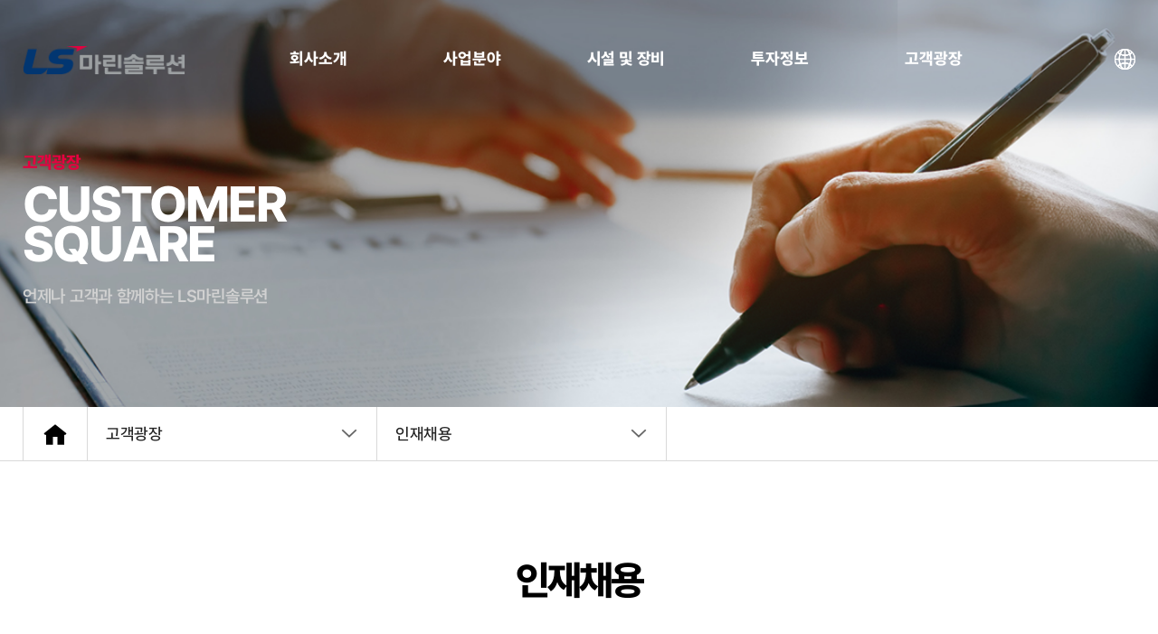

--- FILE ---
content_type: text/html; charset=UTF-8
request_url: https://lsmarinesolution.co.kr/kor/Recruitdetail?idx=41&page=1
body_size: 19366
content:
<!DOCTYPE html>
<html lang="ko">
<head>
    <title>인재채용 | LS 마린솔루션 - Total Marine Solution Provider</title>
    <meta charset="UTF-8">
    <meta name="viewport" content="width=device-width, initial-scale=1.0, user-scalable=no, maximum-scale=1.0, minimum-scale=1.0">
    <meta http-equiv="X-UA-Compatible" content="ie=edge">
    <meta name="format-detection" content="telephone=no">
    <meta name="author" content="LS마린솔루션">
    <meta name="title" content="LS마린솔루션 홈페이지">
    <meta name="description" content="LS마린솔루션은 해양 케이블산업을 선도해온 대한민국 해양 전문 대표기업입니다">
    <meta name="keywords" content="해상풍력, 해저전력케이블, 해저통신케이블, 해양에너지, 해양케이블, ROV, Plough, DP선박, 해저케이블 건설">
    <meta property="og:title" content="LS마린솔루션 홈페이지">
    <meta property="og:url" content="https://www.ktsubmarine.co.kr/">
    <meta property="og:type" content="webpage">
    <meta property="og:title" content="LS마린솔루션 홈페이지">
    <meta property="og:description" content="LS마린솔루션은 해양 케이블산업을 선도해온 대한민국 해양 전문 대표기업입니다">
    <meta property="og:image" content="http://lsmarinesolution.co.kr/img/LSMarineSolution.jpg">
    <link rel="apple-touch-icon" sizes="180x180" href="../img/favicon/apple-touch-icon.png">
    <link rel="icon" type="image/png" sizes="32x32" href="../img/favicon/favicon-32x32.png">
    <link rel="icon" type="image/png" sizes="16x16" href="../img/favicon/favicon-16x16.png">
    <link rel="mask-icon" href="../img/favicon/safari-pinned-tab.svg" color="#5bbad5">
    <meta name="msapplication-TileColor" content="#ffffff">
    <meta name="theme-color" content="#ffffff">
    <script src="../js/jquery-3.3.1.js"></script>
    <link rel="stylesheet" href="../xeicon/xeicon.min.css">
    <link rel="stylesheet" href="../css/default.css">
    <link rel="stylesheet" href="../css/font.css">
    <link rel="stylesheet" href="../css/element.css">
    <link rel="stylesheet" href="./css/sub.css">
</head>
<body>
    <div class="coverBg"></div>

    <div id="headWrap">
            <header id="header">
            <div class="headBg">
                <div class="outline">
                    <img src="../img/common/headBg1.jpg" alt="" class="headeBg1">
                    <img src="../img/common/headBg2.png" alt="" class="headeBg2">
                </div>
            </div>
            <div class="outline">
                <div id="siteMap">
                    <div class="menuWrap">
                        <ul id="moGnb">
                            <li class="listitem"><span>회사소개</span>
                                <ul class="depth2">
                                    <li><a href="Info"><em>회사개요</em></a></li>
                                    <li><a href="Ceo"><em>CEO인사말</em></a></li>
                                    <li><a href="History"><em>연혁</em></a></li>
                                    <li><a href="EthicsRule"><em>윤리경영</em></a></li>
                                    <li><a href="Lscsmp"><em>LS전선 8대 정책</em></a></li>
                                </ul>
                            </li>
                            <li class="listitem"><span>사업분야</span>
                                <ul class="depth2">
                                    <li><a href="Business"><em>사업소개</em></a></li>
                                    <li><a href="Performance1"><em>사업실적</em></a></li>
                                </ul>
                            </li>
                            <li class="listitem"><span>시설 및 장비</span>
                                <ul class="depth2">
                                    <li><a href="Ship"><em>선박기지</em></a></li>
                                    <li><a href="Segero"><em>케이블선박</em></a></li>
                                    <li><a href="Plough"><em>해저장비</em></a></li>
                                </ul>
                            </li>
                            <li class="listitem"><span>투자정보</span>
                                <ul class="depth2">
                                    <li><a href="Notice"><em>전자공고</em></a></li>
                                    <li><a href="Stock"><em>주가정보</em></a></li>
                                    <li><a href="Finance"><em>재무정보</em></a></li>
                                    <li><a href="Disclosure"><em>공시정보</em></a></li>
                                    <li><a href="Dividend"><em>배당정보</em></a></li>
                                    <li><a href="Library"><em>IR 자료실</em></a></li>
                                    <li><a href="Rule"><em>내부정보관리규정</em></a></li>
                                </ul>
                            </li>
                            <li class="listitem"><span>고객광장</span>
                                <ul class="depth2">
                                    <li><a href="News"><em>What's News</em></a></li>
                                    <li><a href="Brochure"><em>PR 자료실</em></a></li>
                                    <li><a href="Recruit"><em>인재채용</em></a></li>
                                </ul>
                            </li>
                        </ul>
                    </div>
                </div>
                <a href="Index" class="indexLink"><img src="../img/common/top_logo.png" alt=""></a>
                <ul id="nav">
                    <li>
                        <a href="Info"><span>회사소개</span></a>
                        <ul class="sub">
                            <li><a href="Info"><span>회사개요</span></a></li>
                            <li><a href="Ceo"><span>CEO인사말</span></a></li>
                            <li><a href="History"><span>연혁</span></a></li>
                            <li><a href="EthicsRule"><span>윤리경영</span></a></li>
                            <li><a href="Lscsmp"><span>LS전선 8대 정책</span></a></li>
                        </ul>
                    </li>
                    <li>
                        <a href="Business"><span>사업분야</span></a>
                        <ul class="sub">
                            <li><a href="Business"><span>사업소개</span></a></li>
                            <li><a href="Performance1"><span>사업실적</span></a></li>
                        </ul>
                    </li>
                    <li>
                        <a href="Ship"><span>시설 및 장비</span></a>
                        <ul class="sub">
                            <li><a href="Ship"><span>선박기지</span></a></li>
                            <li><a href="Segero"><span>케이블선박</span></a></li>
                            <li><a href="Plough"><span>해저장비</span></a></li>
                        </ul>
                    </li>
                    <li>
                        <a href="notice"><span>투자정보</span></a>
                        <ul class="sub">
                            <li><a href="Notice"><span>전자공고</span></a></li>
                            <li><a href="Stock"><span>주가정보</span></a></li>
                            <li><a href="Finance"><span>재무정보</span></a></li>
                            <li><a href="Disclosure"><span>공시정보</span></a></li>
                            <li><a href="Dividend"><span>배당정보</span></a></li>
                            <li><a href="Library"><span>IR 자료실</span></a></li>
                            <li><a href="Rule"><span>내부정보관리규정</span></a></li>
                        </ul>
                    </li>
                    <li>
                        <a href="News"><span>고객광장</span></a>
                        <ul class="sub">
                            <li><a href="News"><span>What's News</span></a></li>
                            <li><a href="Brochure"><span>PR 자료실</span></a></li>
                            <li><a href="Recruit"><span>인재채용</span></a></li>
                        </ul>
                    </li>
                </ul>
                <div id="btnWrap">
                    <dl id="lng">
                        <dt class="btn">
                            <img src="../img/common/lngBtn_white.png" alt="" class="white">
                            <img src="../img/common/lngBtn_black.png" alt="" class="black">
                        </dt>
                        <dd>
                            <a href="Index" class="on">KOR</a>
                            <a href="../eng/Index">ENG</a>
                        </dd>
                    </dl>
                    <div id="hamburger">
                        <img src="../img/common/hamBtn_white.png" alt="" class="white">
                        <img src="../img/common/hamBtn_black.png" alt="" class="black">
                    </div>
                </div>
            </div>
        </header>
    </div>

    <div id="subpage" class="visual customer recruitdetail">
        <section class="subVisual">
            <picture>
                <source srcset="../img/sub/visual/customerM.jpg" media="(max-width: 599px)">
                <img src="../img/sub/visual/customer.jpg" alt="">
            </picture>
            <div class="outline">
                <h2>고객광장</h2>
                <h3>Customer<br>Square</h3>
                <h4>언제나 고객과 함께하는 LS마린솔루션</h4>
            </div>
        </section>

        <section id="dropDownMenu">
            <div class="outline">
                <a href="Index" class="home"><i class="xi-home"></i></a>
                <dl class="menulist mainList">
                    <dt class="btn"><span>고객광장</span></dt>
                    <dd>
                        <ul>
                            <li><a href="Info"><span>회사소개</span></a></li>
                            <li><a href="Business"><span>사업분야</span></a></li>
                            <li><a href="Ship"><span>시설 및 장비</span></a></li>
                            <li><a href="Notice"><span>투자정보</span></a></li>
                            <li class="on"><a href="News"><span>고객광장</span></a></li>
                        </ul>
                    </dd>
                </dl>
                <dl class="menulist subList">
                    <dt class="btn"><span>인재채용</span></dt>
                    <dd>
                        <ul>
                            <li><a href="News"><span>What's News</span></a></li>
                            <li><a href="Brochure"><span>PR 자료실</span></a></li>
                            <li class="on"><a href="Recruit"><span>인재채용</span></a></li>
                        </ul>
                    </dd>
                </dl>
            </div>
        </section>

        <section id="content">
            <div class="outline">
                <h1 class="pageTit">인재채용</h1>
                <!-- <ul class="midLinkBtn ani">
                    <li class="ani on"><a href="./recruit.html">채용공고</a></li>
                    <li class="ani ani2"><a href="./talent.html">인재상 및 복리후생</a></li>
                </ul>
                <div class="moSelectBx ani">
                    <select name="" id="" onchange="window.open(value,'_self');">
                        <option value="./recruit.html" selected>채용공고</option>
                        <option value="./talent.html">인재상 및 복리후생</option>
                    </select>
                </div> -->
                <div class="boardWrap Layout01">
                    <div class="inWrap">
                        <div class="titWrap">
                            <ul class="trackingProgress">
                                <!-- <li class="hrinfo">안내</li>
                                <li class="newcomer">신입</li>
                                <li class="experienced">경력</li>
                                <li class="progress">진행</li>
                                <li class="end">마감</li> -->
                                <li class="hrinfo">안내</li><li class="end">마감</li>                            </ul>
                            <h3>해저케이블 건설 기술자(해상직) 서류전형 결과 안내</h3>
                            <ul>
                                <!-- <li class="date">2023.08.01</li>
                                <li class="count"></li> -->
                            </ul>
                            <ul class="moreInfo">
                                <li><span>구분 : </span><em>안내</em></li>
                                <li><span>모집구분 : </span><em>2022-12-20~12-20</em></li>
                                <li><span>현황 : </span><em>마감</em></li>
                            </ul>
                        </div>
                        <div class="conWrap">
                        안녕하세요?<br />
<br />
오늘 서류전형 결과를 E-mail을 통해 개별적으로 통보가 되었음을 알려 드립니다.&nbsp;<br />
우수한 지원자가 많았음에도 불구하고 채용 인원이 한정된 관계로 부득이하게 한정된 인원만 선발하게 된 점 널리 양해 바라며,&nbsp;<br />
다음 기회에 더 좋은 인연으로 다시 만나 뵙기를 희망합니다.&nbsp;<br />
<br />
지원해주신 모든 분들께 감사 드립니다.                        </div>
                        <dl class="attachment">
                            <dt>첨부파일</dt>
                            <dd>
                                첨부파일이 없습니다.                            </dd>
                        </dl>
                        <div class="linkBx">
                            <a href="Recruitdetail?page=1&idx=40" class="prev">
                                <strong><i class="xi-angle-left-min"></i>이전글</strong>
                                <span>해저케이블 건설 기술자(해상직) 채용 공고</span>
                            </a>
                            <a href="Recruitdetail?page=1&idx=42" class="next">
                                <span>해저케이블 건설 기술자(해상직) 1차 실무자면접 결과 안내</span>
                                <strong>다음글<i class="xi-angle-right-min"></i></strong>
                            </a>
                        </div>
                    </div>
                    <div class="btnBx singleBtn">
                        <a href="Recruit" class="btn">목록</a>
                    </div>
                </div>
            </div>
        </section>
    </div>

    <div id="footer" class="section fp-auto-height footer">
            <div class="outline">
                <div class="left">
                    <img src="../img/common/footerLogo.png" alt="LS마린솔루션주식회사">
                    <select name="" id="" onchange="if(this.value) window.open(this.value);">
                        <option>패밀리 사이트</option>
                        <option value="https://www.lsholdings.com/ko">(주)LS</option>
                        <option value="https://www.lscns.co.kr/">LS전선</option>
                        <option value="https://www.ls-electric.com/ko/">LS ELECTRIC</option>
                        <option value="https://lsmnm.com/">LS MnM</option>
                        <option value="https://www.lsmtron.com/kr/ko">LS엠트론</option>
                        <option value="http://www.e1.co.kr/">E1</option>
                        <option value="http://www.lsnetworks.co.kr/">LS네트워크</option>
                        <option value="http://www.lsyesco.com/">Yesco</option>
                        <option value="http://www.lsglobalinc.com/">LS글로벌</option>
                        <option value="http://www.ls-ind.co.kr/">LS I&D</option>
                        <option value="https://www.gaoncable.com">가온전선</option>
                        <option value="http://www.lsbuildwin.com/">LS빌드윈</option>
                        <option value="http://www.gnpco.co.kr/">G&P</option>
                        <option value="http://www.sejongcable.co.kr/">세종전선</option>
                        <option value="http://www.gnpwood.com/">G&P WOOD</option>
                        <option value="http://www.lsevkorea.com/">LS EV Korea</option>
                        <option value="https://www.lsmaterials.co.kr/kr/main/main.html">LS머트리얼즈</option>
                        <option value="http://www.lsalsco.co.kr/">LS알스코</option>
                        <option value="https://lshqcable.com">LS홍치전선</option>
                        <option value="http://www.lscnsasia.co.kr">LS전선아시아</option>
                        <option value="https://lsvinacns.vn">LS-VINA</option>
                        <option value="http://lscv.com.vn">LSCV</option>
                        <option value="https://www.lsgmcable.com/">LSGM</option>
                        <option value="http://www.lscable.in/">LS전선 India</option>
                        <option value="https://www.lscsusa.com/">LS전선 USA</option>
                        <option value="https://www.lscable.eu/">LS전선 유럽</option>
                    </select>
                </div>
                <div class="right">
                    <ul class="moreInfo">
                        <li><a href="PolicyA">개인정보처리방침</a></li>
                        <li><a href="PolicyB">영상정보처리기기 운영ㆍ관리 방침</a></li>
                        <li><a href="EmailRefusal">이메일무단수집거부</a></li>
                        <li><a href="ContactUs">Contact Us</a></li>
                    </ul>
                    <div class="comInfo">
                        <h2>LS마린솔루션 주식회사</h2>
                        <address>
                            대표이사 김병옥<br>
                            사업자등록번호 618-81-18519<br>
                            본사 : 부산시 동구 중앙대로 184 삼성화재 초량사옥 16층<br>
                            거제사무소 : 경상남도 거제시 하청면 거제북로 887
                        </address>
                        <h6 class="copyright">Copyright(c) 2023 LS marinesolutioin corp. all rights reserved</h6>
                    </div>
                </div>
                <a href="#a" id="topMove">
                    <i class="xi-x xi-arrow-top"></i>
                    <span>Back to top</span>
                </a>
            </div>
    </div>

    <script>history.scrollRestoration = "manual"</script>
    <script src="./js/sub.js" charset="UTF-8"></script>
</body>
</html>

--- FILE ---
content_type: text/css
request_url: https://lsmarinesolution.co.kr/xeicon/xeicon.min.css
body_size: 32862
content:
/*!
*  XEIcon 2.2.0 by @NAVER - http://xpressengine.github.io/XEIcon/ - @XEIcon
*  License - http://xpressengine.github.io/XEIcon/license.html (Font: SIL OFL 1.1, CSS: MIT License)
*/
.xi-fw,.xi-li{text-align:center}@font-face{font-family:xeicon;src:url(fonts/xeicon.eot?v=2.2.0);src:url(fonts/xeicon.eot?#iefix&v=2.2.0) format('embedded-opentype'),url(fonts/xeicon.woff2?v=2.2.0) format('woff2'),url(fonts/xeicon.woff?v=2.2.0) format('woff'),url(fonts/xeicon.ttf?v=2.2.0) format('truetype'),url(fonts/xeicon.svg?v=2.2.0#xeicon) format('svg');font-weight:400;font-style:normal}i{font-family:xeicon!important;display:inline-block;speak:none;font-style:normal;font-weight:400;font-variant:normal;text-transform:none;line-height:1;-webkit-font-smoothing:antialiased;-moz-osx-font-smoothing:grayscale}.xi-angle-down:before{content:"\e941"}.xi-angle-down-min:before{content:"\e942"}.xi-angle-down-thin:before{content:"\e943"}.xi-angle-left:before{content:"\e93b"}.xi-angle-left-thin:before{content:"\e93d"}.xi-angle-left-min:before{content:"\e93c"}.xi-angle-right:before{content:"\e93e"}.xi-angle-right-min:before{content:"\e93f"}.xi-angle-right-thin:before{content:"\e940"}.xi-angle-up:before{content:"\e944"}.xi-angle-up-min:before{content:"\e945"}.xi-angle-up-thin:before{content:"\e946"}.xi-apps:before{content:"\e903"}.xi-arrow-bottom:before{content:"\e904"}.xi-arrow-down:before{content:"\e905"}.xi-arrow-left:before{content:"\e906"}.xi-arrow-right:before{content:"\e907"}.xi-arrow-top:before{content:"\e912"}.xi-arrow-up:before{content:"\e915"}.xi-arrows:before{content:"\e90c"}.xi-arrows-alt:before{content:"\e90d"}.xi-arrows-h:before{content:"\e90e"}.xi-arrows-v:before{content:"\e90f"}.xi-bars:before{content:"\e91c"}.xi-caret-down:before{content:"\e935"}.xi-caret-down-circle:before{content:"\e937"}.xi-caret-down-circle-o:before{content:"\e938"}.xi-caret-down-min:before{content:"\e936"}.xi-caret-down-square:before{content:"\e939"}.xi-caret-down-square-o:before{content:"\e93a"}.xi-caret-up:before{content:"\e92f"}.xi-caret-up-circle:before{content:"\e931"}.xi-caret-up-circle-o:before{content:"\e932"}.xi-caret-up-min:before{content:"\e930"}.xi-caret-up-square:before{content:"\e933"}.xi-caret-up-square-o:before{content:"\e934"}.xi-catched:before{content:"\e923"}.xi-cog:before{content:"\e986"}.xi-compare-arrows:before{content:"\e947"}.xi-compress:before{content:"\e911"}.xi-compress-square:before{content:"\e955"}.xi-dashboard:before{content:"\e948"}.xi-dashboard-o:before{content:"\e95e"}.xi-drag-handle:before{content:"\e960"}.xi-drag-vertical:before{content:"\e996"}.xi-ellipsis-h:before{content:"\e94a"}.xi-ellipsis-v:before{content:"\e949"}.xi-expand:before{content:"\e910"}.xi-expand-square:before{content:"\e954"}.xi-external-link:before{content:"\e980"}.xi-eye:before{content:"\e951"}.xi-eye-o:before{content:"\e950"}.xi-eye-off:before{content:"\e953"}.xi-eye-off-o:before{content:"\e952"}.xi-filter:before{content:"\e9d9"}.xi-flag:before{content:"\e961"}.xi-flag-o:before{content:"\e962"}.xi-hamburger-back:before{content:"\eb46"}.xi-hamburger-out:before{content:"\eb45"}.xi-home:before{content:"\e900"}.xi-home-o:before{content:"\e902"}.xi-lock:before{content:"\e964"}.xi-lock-o:before{content:"\e966"}.xi-log-in:before{content:"\e963"}.xi-log-out:before{content:"\e972"}.xi-long-arrow-down:before{content:"\e90a"}.xi-long-arrow-left:before{content:"\e908"}.xi-long-arrow-right:before{content:"\e90b"}.xi-long-arrow-up:before{content:"\e909"}.xi-refresh:before{content:"\e973"}.xi-renew:before{content:"\e977"}.xi-scroll:before{content:"\e94b"}.xi-search:before{content:"\e97a"}.xi-subdirectory:before{content:"\e97e"}.xi-subdirectory-arrow:before{content:"\e981"}.xi-sync:before{content:"\e982"}.xi-trash:before{content:"\e96e"}.xi-trash-o:before{content:"\e96f"}.xi-unlock:before{content:"\e965"}.xi-unlock-o:before{content:"\e967"}.xi-view-array:before{content:"\e983"}.xi-view-carousel:before{content:"\e984"}.xi-view-column:before{content:"\e985"}.xi-view-day:before{content:"\e98d"}.xi-view-list:before{content:"\e993"}.xi-view-module:before{content:"\e997"}.xi-view-stream:before{content:"\e99a"}.xi-wrench:before{content:"\e99b"}.xi-zoom-in:before{content:"\e97b"}.xi-zoom-out:before{content:"\e97c"}.xi-bookmark:before{content:"\ea1c"}.xi-bookmark-o:before{content:"\ea1d"}.xi-check:before{content:"\e928"}.xi-check-circle:before{content:"\e92b"}.xi-check-circle-o:before{content:"\e92c"}.xi-check-min:before{content:"\e929"}.xi-check-square:before{content:"\e92d"}.xi-check-square-o:before{content:"\e92e"}.xi-check-thin:before{content:"\e92a"}.xi-close:before{content:"\e921"}.xi-close-circle:before{content:"\e924"}.xi-close-circle-o:before{content:"\e925"}.xi-close-min:before{content:"\e922"}.xi-close-square:before{content:"\e926"}.xi-close-square-o:before{content:"\e927"}.xi-close-thin:before{content:"\e9af"}.xi-cut:before{content:"\e9b0"}.xi-label:before{content:"\e9b1"}.xi-label-o:before{content:"\e9b2"}.xi-library-add:before{content:"\e9b3"}.xi-library-bookmark:before{content:"\e9b4"}.xi-lightbulb:before{content:"\e9be"}.xi-lightbulb-o:before{content:"\e9bf"}.xi-link:before{content:"\e9c0"}.xi-mail:before{content:"\ea06"}.xi-mail-o:before{content:"\ea07"}.xi-mail-read:before{content:"\ea08"}.xi-mail-read-o:before{content:"\ea09"}.xi-minus:before{content:"\e91a"}.xi-minus-circle:before{content:"\e91d"}.xi-minus-circle-o:before{content:"\e91e"}.xi-minus-min:before{content:"\e91b"}.xi-minus-square:before{content:"\e91f"}.xi-minus-square-o:before{content:"\e920"}.xi-minus-thin:before{content:"\e9c1"}.xi-package:before{content:"\e9c2"}.xi-pen:before{content:"\e9c3"}.xi-pen-o:before{content:"\e9c4"}.xi-plus:before{content:"\e913"}.xi-plus-circle:before{content:"\e916"}.xi-plus-circle-o:before{content:"\e917"}.xi-plus-min:before{content:"\e914"}.xi-plus-square:before{content:"\e918"}.xi-plus-square-o:before{content:"\e919"}.xi-plus-thin:before{content:"\e9c5"}.xi-radiobox-blank:before{content:"\e9c6"}.xi-radiobox-checked:before{content:"\e9c7"}.xi-redo:before{content:"\e9c8"}.xi-reply:before{content:"\ea0d"}.xi-reply-all:before{content:"\ea0c"}.xi-save:before{content:"\e9b9"}.xi-send:before{content:"\ea0b"}.xi-switch-off:before{content:"\e9c9"}.xi-switch-on:before{content:"\e9ca"}.xi-tag:before{content:"\ea36"}.xi-tags:before{content:"\ea37"}.xi-toggle-off:before{content:"\e9cb"}.xi-toggle-on:before{content:"\e9cd"}.xi-undo:before{content:"\e9d2"}.xi-at:before{content:"\ea0a"}.xi-call:before{content:"\e9d3"}.xi-call-made:before{content:"\e9d4"}.xi-call-missed:before{content:"\e9d5"}.xi-call-received:before{content:"\e9d6"}.xi-comment:before{content:"\e9d7"}.xi-comment-o:before{content:"\e9d8"}.xi-crown:before{content:"\e9da"}.xi-emoticon:before{content:"\e9dd"}.xi-emoticon-bad:before{content:"\e9de"}.xi-emoticon-bad-o:before{content:"\e9df"}.xi-emoticon-cool:before{content:"\e9e0"}.xi-emoticon-cool-o:before{content:"\e9e1"}.xi-emoticon-devil:before{content:"\e9e2"}.xi-emoticon-devil-o:before{content:"\e9e3"}.xi-emoticon-happy:before{content:"\e9e4"}.xi-emoticon-happy-o:before{content:"\e9e6"}.xi-emoticon-neutral:before{content:"\e9eb"}.xi-emoticon-neutral-o:before{content:"\e9ec"}.xi-emoticon-o:before{content:"\e9ed"}.xi-emoticon-sad:before{content:"\e9ee"}.xi-emoticon-sad-o:before{content:"\e9ef"}.xi-forum:before{content:"\e9f0"}.xi-forum-o:before{content:"\e9f1"}.xi-group:before{content:"\ea2e"}.xi-heart:before{content:"\ea10"}.xi-heart-o:before{content:"\ea11"}.xi-message:before{content:"\ea14"}.xi-message-o:before{content:"\ea15"}.xi-note:before{content:"\ea1a"}.xi-note-o:before{content:"\ea1b"}.xi-profile:before{content:"\e9f2"}.xi-profile-o:before{content:"\ea2a"}.xi-send2:before{content:"\ea0e"}.xi-share:before{content:"\e9fa"}.xi-share-alt:before{content:"\e9e9"}.xi-share-alt-o:before{content:"\e9ea"}.xi-speech:before{content:"\ea12"}.xi-speech-o:before{content:"\ea13"}.xi-star:before{content:"\ea0f"}.xi-star-o:before{content:"\ea16"}.xi-thumbs-down:before{content:"\ea29"}.xi-thumbs-up:before{content:"\ea28"}.xi-trophy:before{content:"\ea38"}.xi-user:before{content:"\e9f3"}.xi-user-address:before{content:"\e9f4"}.xi-user-o:before{content:"\e9f5"}.xi-user-plus:before{content:"\e9f7"}.xi-user-plus-o:before{content:"\e9f8"}.xi-users:before{content:"\e9f9"}.xi-users-o:before{content:"\ea04"}.xi-users-plus:before{content:"\ea17"}.xi-video-call:before{content:"\ea18"}.xi-voicemail:before{content:"\ea19"}.xi-alarm:before{content:"\ea1e"}.xi-alarm-o:before{content:"\ea1f"}.xi-alarm-off:before{content:"\ea20"}.xi-ban:before{content:"\e9ae"}.xi-bell:before{content:"\e99c"}.xi-bell-o:before{content:"\e99d"}.xi-bell-off:before{content:"\e99e"}.xi-bell-off-o:before{content:"\e99f"}.xi-calendar:before{content:"\e9a0"}.xi-calendar-add:before{content:"\e9a1"}.xi-calendar-cancle:before{content:"\e9a3"}.xi-calendar-check:before{content:"\e9a4"}.xi-calendar-list:before{content:"\e9a5"}.xi-calendar-remove:before{content:"\e9a2"}.xi-error:before{content:"\e9aa"}.xi-error-o:before{content:"\e9ab"}.xi-hand-paper:before{content:"\ea21"}.xi-help:before{content:"\e9ad"}.xi-help-o:before{content:"\e9ac"}.xi-info:before{content:"\e9a6"}.xi-info-o:before{content:"\e9a7"}.xi-key:before{content:"\ea22"}.xi-wifi:before{content:"\ea23"}.xi-new:before{content:"\e9a8"}.xi-new-o:before{content:"\e9a9"}.xi-security:before{content:"\ea24"}.xi-shield-checked:before{content:"\ea25"}.xi-shield-checked-o:before{content:"\ea26"}.xi-snooze:before{content:"\ea27"}.xi-time:before{content:"\ea2b"}.xi-time-o:before{content:"\ea2c"}.xi-warning:before{content:"\ea2d"}.xi-align-center:before{content:"\e958"}.xi-align-justify:before{content:"\e956"}.xi-align-left:before{content:"\e957"}.xi-align-right:before{content:"\e959"}.xi-bold:before{content:"\e96a"}.xi-border-bottom:before{content:"\ea32"}.xi-border-clear:before{content:"\ea33"}.xi-border-color:before{content:"\ea39"}.xi-border-horizontal:before{content:"\ea45"}.xi-border-inner:before{content:"\ea46"}.xi-border-left:before{content:"\ea49"}.xi-border-outer:before{content:"\ea4f"}.xi-border-right:before{content:"\ea51"}.xi-border-style:before{content:"\ea52"}.xi-border-top:before{content:"\ea54"}.xi-border-vertical:before{content:"\ea5c"}.xi-caps:before{content:"\e96d"}.xi-code:before{content:"\ea5d"}.xi-color-dropper:before{content:"\e97d"}.xi-color-fill:before{content:"\ea5e"}.xi-color-helper:before{content:"\ea5f"}.xi-crop:before{content:"\e999"}.xi-dedent:before{content:"\e95b"}.xi-document:before{content:"\e998"}.xi-eraser:before{content:"\e970"}.xi-eraser-o:before{content:"\e971"}.xi-face:before{content:"\ea62"}.xi-font:before{content:"\ea63"}.xi-border-all:before{content:"\e987"}.xi-indent:before{content:"\e95a"}.xi-italic:before{content:"\e96c"}.xi-layout:before{content:"\e988"}.xi-layout-aside:before{content:"\e98b"}.xi-layout-aside-o:before{content:"\e991"}.xi-layout-column:before{content:"\e98c"}.xi-layout-column-o:before{content:"\e992"}.xi-layout-full:before{content:"\e989"}.xi-layout-full-o:before{content:"\e98f"}.xi-layout-o:before{content:"\e98e"}.xi-layout-snb:before{content:"\e98a"}.xi-layout-snb-o:before{content:"\e990"}.xi-line-style:before{content:"\ea66"}.xi-line-weight:before{content:"\ea67"}.xi-line-height:before{content:"\e976"}.xi-link-broken:before{content:"\ea68"}.xi-link-insert:before{content:"\ea6a"}.xi-list:before{content:"\e95f"}.xi-list-dot:before{content:"\e95c"}.xi-list-number:before{content:"\ea6b"}.xi-list-square:before{content:"\e95d"}.xi-omega:before{content:"\ea6c"}.xi-opacity:before{content:"\ea6d"}.xi-overscan:before{content:"\ea78"}.xi-palette:before{content:"\e995"}.xi-paperclip:before{content:"\ea7f"}.xi-paragraph:before{content:"\e968"}.xi-rotate-left:before{content:"\e979"}.xi-rotate-right:before{content:"\e978"}.xi-scissors:before{content:"\e994"}.xi-sort-asc:before{content:"\e974"}.xi-sort-desc:before{content:"\e975"}.xi-spellcheck:before{content:"\eaa9"}.xi-strikethrough:before{content:"\e969"}.xi-text-color:before{content:"\eaaa"}.xi-text-format:before{content:"\eab9"}.xi-text-size:before{content:"\eaba"}.xi-text-type:before{content:"\e97f"}.xi-transform:before{content:"\eabb"}.xi-translate:before{content:"\eabc"}.xi-underline:before{content:"\e96b"}.xi-valign-bottom:before{content:"\eabd"}.xi-valign-center:before{content:"\eabe"}.xi-valign-top:before{content:"\eabf"}.xi-airplay:before{content:"\eac0"}.xi-alarm-clock:before{content:"\eac1"}.xi-alarm-clock-o:before{content:"\eac2"}.xi-alarm-clock-off:before{content:"\eac3"}.xi-alt:before{content:"\e94d"}.xi-backspace:before{content:"\eac4"}.xi-battery:before{content:"\eac5"}.xi-battery-10:before{content:"\eac6"}.xi-battery-20:before{content:"\eac7"}.xi-battery-30:before{content:"\eac8"}.xi-battery-40:before{content:"\eac9"}.xi-battery-50:before{content:"\eacb"}.xi-battery-60:before{content:"\eacc"}.xi-battery-70:before{content:"\eacd"}.xi-battery-80:before{content:"\eace"}.xi-battery-90:before{content:"\eacf"}.xi-battery-o:before{content:"\ead0"}.xi-bluetooth:before{content:"\ead1"}.xi-bluetooth-off:before{content:"\ead2"}.xi-bluetooth-on:before{content:"\ead3"}.xi-bluetooth-search:before{content:"\ead4"}.xi-brightness:before{content:"\ead5"}.xi-capslock:before{content:"\ead6"}.xi-clock:before{content:"\ead7"}.xi-clock-o:before{content:"\ead8"}.xi-command:before{content:"\e94e"}.xi-contrast:before{content:"\ead9"}.xi-desktop:before{content:"\eada"}.xi-devices:before{content:"\eadb"}.xi-diskette:before{content:"\e9ba"}.xi-enter:before{content:"\eadc"}.xi-esc:before{content:"\e94f"}.xi-fax:before{content:"\e9bc"}.xi-flashlight:before{content:"\eadd"}.xi-flashlight-off:before{content:"\eade"}.xi-flight-off:before{content:"\eadf"}.xi-flight-on:before{content:"\eae0"}.xi-gamepad:before{content:"\eae1"}.xi-gps:before{content:"\eae2"}.xi-gps-none:before{content:"\eae3"}.xi-gps-off:before{content:"\eae4"}.xi-hdd:before{content:"\eae5"}.xi-hdmi:before{content:"\eae6"}.xi-keyboard:before{content:"\eae7"}.xi-keyboard-o:before{content:"\eae8"}.xi-laptop:before{content:"\eae9"}.xi-lock-rotation:before{content:"\eaea"}.xi-memory:before{content:"\eaeb"}.xi-memory-o:before{content:"\eaec"}.xi-mobile:before{content:"\eaed"}.xi-mouse:before{content:"\e9b6"}.xi-mouse-pointer:before{content:"\eaee"}.xi-plug:before{content:"\e9d0"}.xi-power-off:before{content:"\e94c"}.xi-presentation:before{content:"\e9cf"}.xi-print:before{content:"\e9bb"}.xi-projector:before{content:"\e9ce"}.xi-router:before{content:"\eaef"}.xi-router-o:before{content:"\eaf0"}.xi-sdcard:before{content:"\e9b7"}.xi-signal:before{content:"\eaf1"}.xi-signal-1:before{content:"\eaf2"}.xi-signal-2:before{content:"\eaf3"}.xi-signal-3:before{content:"\eaf4"}.xi-signal-4:before{content:"\eaf5"}.xi-signal-none:before{content:"\eaf6"}.xi-space-bar:before{content:"\eaf7"}.xi-speaker:before{content:"\ea60"}.xi-tab:before{content:"\eaf8"}.xi-tablet:before{content:"\eaf9"}.xi-touch:before{content:"\eafa"}.xi-tv:before{content:"\eafb"}.xi-usb:before{content:"\eafc"}.xi-usb-drive:before{content:"\e9b8"}.xi-usim:before{content:"\e9bd"}.xi-watch:before{content:"\e9b5"}.xi-webcam:before{content:"\e9cc"}.xi-wifi-signal:before{content:"\eafd"}.xi-wifi-signal-mid:before{content:"\eafe"}.xi-wifi-signal-min:before{content:"\eaff"}.xi-wifi-signal-off:before{content:"\eb00"}.xi-album:before{content:"\ea61"}.xi-backward:before{content:"\ea47"}.xi-book:before{content:"\ea34"}.xi-book-o:before{content:"\ea35"}.xi-camera:before{content:"\ea4b"}.xi-camera-o:before{content:"\ea4a"}.xi-chart-bar:before{content:"\e901"}.xi-chart-bar-square:before{content:"\eb01"}.xi-chart-line:before{content:"\eb02"}.xi-chart-pie:before{content:"\eb03"}.xi-chart-pie-o:before{content:"\eb04"}.xi-chart-pyramid:before{content:"\ea69"}.xi-eject:before{content:"\ea42"}.xi-equalizer:before{content:"\eb05"}.xi-equalizer-thin:before{content:"\ea55"}.xi-exposure:before{content:"\eb06"}.xi-fast-backward:before{content:"\eb07"}.xi-fast-forward:before{content:"\eb08"}.xi-flash:before{content:"\eb09"}.xi-flash-off:before{content:"\eb0a"}.xi-focus-center:before{content:"\eb0b"}.xi-focus-frame:before{content:"\eb0c"}.xi-focus-weak:before{content:"\eb11"}.xi-forward:before{content:"\ea48"}.xi-game:before{content:"\eb12"}.xi-headset:before{content:"\ea64"}.xi-image:before{content:"\ea50"}.xi-image-o:before{content:"\ea4e"}.xi-library-books:before{content:"\eb14"}.xi-library-books-o:before{content:"\eb16"}.xi-library-image:before{content:"\eb17"}.xi-library-image-o:before{content:"\eb18"}.xi-library-music:before{content:"\eb19"}.xi-library-video:before{content:"\eb1a"}.xi-microphone:before{content:"\ea57"}.xi-microphone-o:before{content:"\ea56"}.xi-microphone-off:before{content:"\ea58"}.xi-movie:before{content:"\eb1b"}.xi-movie-o:before{content:"\eb1c"}.xi-music:before{content:"\ea65"}.xi-pacman:before{content:"\eb1d"}.xi-paper:before{content:"\eb1e"}.xi-paper-o:before{content:"\eb1f"}.xi-pause:before{content:"\ea3b"}.xi-pause-circle:before{content:"\ea3d"}.xi-pause-circle-o:before{content:"\ea3c"}.xi-play:before{content:"\ea3e"}.xi-play-circle:before{content:"\ea40"}.xi-play-circle-o:before{content:"\ea3f"}.xi-radio:before{content:"\eb20"}.xi-recording:before{content:"\eb21"}.xi-recording-stop:before{content:"\eb24"}.xi-repeat:before{content:"\eb25"}.xi-repeat-one:before{content:"\eb26"}.xi-shuffle:before{content:"\eb27"}.xi-step-backward:before{content:"\ea43"}.xi-step-forward:before{content:"\ea44"}.xi-stop:before{content:"\ea41"}.xi-timer:before{content:"\eb29"}.xi-timer-o:before{content:"\eb2a"}.xi-timer-off-o:before{content:"\eb2f"}.xi-timer-sand:before{content:"\eb30"}.xi-timer-sand-o:before{content:"\eb31"}.xi-trending-down:before{content:"\eb33"}.xi-trending-flat:before{content:"\eb36"}.xi-trending-up:before{content:"\eb37"}.xi-tune:before{content:"\eb38"}.xi-videocam:before{content:"\ea4d"}.xi-videocam-o:before{content:"\ea4c"}.xi-volume-down:before{content:"\ea5a"}.xi-volume-mute:before{content:"\ea59"}.xi-volume-off:before{content:"\eb39"}.xi-volume-up:before{content:"\ea5b"}.xi-airplane:before{content:"\eb3a"}.xi-all:before{content:"\eb3b"}.xi-bank:before{content:"\eb3e"}.xi-beach:before{content:"\eb3f"}.xi-bicycle:before{content:"\eb40"}.xi-building:before{content:"\eb41"}.xi-bus:before{content:"\eb42"}.xi-business:before{content:"\eb43"}.xi-cafe:before{content:"\eb44"}.xi-cake:before{content:"\eb47"}.xi-car:before{content:"\eb48"}.xi-church:before{content:"\eb49"}.xi-city:before{content:"\eb4a"}.xi-compass:before{content:"\eb4b"}.xi-compass-o:before{content:"\eb4c"}.xi-convenience-store:before{content:"\eb4d"}.xi-directions:before{content:"\eb4e"}.xi-factory:before{content:"\eb4f"}.xi-fitness-center:before{content:"\eb50"}.xi-flight-land:before{content:"\eb3d"}.xi-flight-takeoff:before{content:"\eb3c"}.xi-florist:before{content:"\eb32"}.xi-garden:before{content:"\eb51"}.xi-gas-station:before{content:"\eb52"}.xi-glass:before{content:"\eb28"}.xi-golf:before{content:"\eb53"}.xi-hand-pointing:before{content:"\eb54"}.xi-hlz:before{content:"\eb34"}.xi-hospital:before{content:"\eb55"}.xi-hotel:before{content:"\eb56"}.xi-laundry:before{content:"\eb2e"}.xi-library:before{content:"\eb57"}.xi-location-arrow:before{content:"\eb58"}.xi-man:before{content:"\ea30"}.xi-map:before{content:"\eb22"}.xi-map-marker:before{content:"\eb59"}.xi-map-o:before{content:"\eb23"}.xi-marker-check:before{content:"\eb5a"}.xi-marker-plus:before{content:"\eb5b"}.xi-market:before{content:"\eb2b"}.xi-motorcycle:before{content:"\eb5c"}.xi-my-location:before{content:"\eb5d"}.xi-navigation:before{content:"\eb5e"}.xi-park:before{content:"\eb35"}.xi-pharmacy:before{content:"\eb2c"}.xi-pin-drop:before{content:"\eb5f"}.xi-pool:before{content:"\eb60"}.xi-pregnant-woman:before{content:"\eb61"}.xi-restaurant:before{content:"\eb62"}.xi-run:before{content:"\eb63"}.xi-school:before{content:"\eb64"}.xi-ship:before{content:"\eb65"}.xi-spa:before{content:"\eb66"}.xi-stroller:before{content:"\eb67"}.xi-subway:before{content:"\eb68"}.xi-taxi:before{content:"\eb69"}.xi-theater:before{content:"\eb6a"}.xi-toilet:before{content:"\ea31"}.xi-traffic:before{content:"\eb6b"}.xi-train:before{content:"\eb6c"}.xi-walk:before{content:"\eb6d"}.xi-wheelchair:before{content:"\eb6e"}.xi-woman:before{content:"\ea2f"}.xi-basket:before{content:"\e9fe"}.xi-box:before{content:"\ea01"}.xi-briefcase:before{content:"\ea7c"}.xi-calculator:before{content:"\ea7e"}.xi-cart:before{content:"\eb6f"}.xi-cart-add:before{content:"\e9fc"}.xi-cart-o:before{content:"\e9fb"}.xi-cart-remove:before{content:"\e9fd"}.xi-coupon:before{content:"\ea03"}.xi-credit-card:before{content:"\ea77"}.xi-dollar:before{content:"\ea74"}.xi-euro:before{content:"\ea72"}.xi-exchange:before{content:"\ea53"}.xi-fragile:before{content:"\ea02"}.xi-gift:before{content:"\eb70"}.xi-gift-o:before{content:"\ea3a"}.xi-medicine:before{content:"\eb2d"}.xi-money:before{content:"\ea79"}.xi-percent:before{content:"\ea7d"}.xi-peso:before{content:"\ea75"}.xi-piggy-bank:before{content:"\ea7a"}.xi-pound:before{content:"\ea71"}.xi-receipt:before{content:"\eb71"}.xi-rial:before{content:"\ea73"}.xi-rupee:before{content:"\ea76"}.xi-shop:before{content:"\ea05"}.xi-strongbox:before{content:"\ea7b"}.xi-truck:before{content:"\eb72"}.xi-wallet:before{content:"\eb73"}.xi-won:before{content:"\ea6f"}.xi-yen:before{content:"\ea70"}.xi-yuan:before{content:"\ea6e"}.xi-attachment:before{content:"\eb74"}.xi-cloud:before{content:"\eb75"}.xi-cloud-download:before{content:"\eb76"}.xi-cloud-download-o:before{content:"\eb77"}.xi-cloud-o:before{content:"\eb78"}.xi-cloud-off:before{content:"\eb79"}.xi-cloud-upload:before{content:"\eb7a"}.xi-cloud-upload-o:before{content:"\eb7b"}.xi-documents:before{content:"\ea98"}.xi-documents-o:before{content:"\ea84"}.xi-download:before{content:"\eb7c"}.xi-file:before{content:"\ea94"}.xi-file-add:before{content:"\ea95"}.xi-file-add-o:before{content:"\ea81"}.xi-file-check:before{content:"\eaa0"}.xi-file-check-o:before{content:"\ea8c"}.xi-file-code:before{content:"\ea9c"}.xi-file-code-o:before{content:"\ea88"}.xi-file-download:before{content:"\ea9f"}.xi-file-download-o:before{content:"\ea8b"}.xi-file-image:before{content:"\ea99"}.xi-file-image-o:before{content:"\ea85"}.xi-file-music:before{content:"\ea9b"}.xi-file-music-o:before{content:"\ea87"}.xi-file-o:before{content:"\ea80"}.xi-file-remove:before{content:"\ea96"}.xi-file-remove-o:before{content:"\ea82"}.xi-file-text:before{content:"\ea97"}.xi-file-text-o:before{content:"\ea83"}.xi-file-upload:before{content:"\ea9e"}.xi-file-upload-o:before{content:"\ea8a"}.xi-file-video:before{content:"\ea9a"}.xi-file-video-o:before{content:"\ea86"}.xi-file-zip:before{content:"\ea9d"}.xi-file-zip-o:before{content:"\ea89"}.xi-folder:before{content:"\eaa1"}.xi-folder-add:before{content:"\eaa2"}.xi-folder-add-o:before{content:"\ea8e"}.xi-folder-check:before{content:"\eaa4"}.xi-folder-check-o:before{content:"\ea90"}.xi-folder-download:before{content:"\eaa6"}.xi-folder-download-o:before{content:"\ea92"}.xi-folder-o:before{content:"\ea8d"}.xi-folder-open:before{content:"\eaa8"}.xi-folder-remove:before{content:"\eaa3"}.xi-folder-remove-o:before{content:"\ea8f"}.xi-folder-shared:before{content:"\eb7d"}.xi-folder-upload:before{content:"\eaa5"}.xi-folder-upload-o:before{content:"\ea91"}.xi-folder-zip:before{content:"\eaa7"}.xi-folder-zip-o:before{content:"\ea93"}.xi-upload:before{content:"\eb7e"}.xi-accessibility:before{content:"\eb7f"}.xi-antenna:before{content:"\e9f6"}.xi-barcode:before{content:"\e9ff"}.xi-branch:before{content:"\eb80"}.xi-bug:before{content:"\eb81"}.xi-central-router:before{content:"\e9e8"}.xi-central-signal:before{content:"\e9e7"}.xi-cookie:before{content:"\eb82"}.xi-css3:before{content:"\eb83"}.xi-fingerprint:before{content:"\eb84"}.xi-fork:before{content:"\eb85"}.xi-globus:before{content:"\e9d1"}.xi-html5:before{content:"\eb86"}.xi-javascript:before{content:"\eb87"}.xi-csharp:before{content:"\eb88"}.xi-laravel:before{content:"\eb89"}.xi-log:before{content:"\eb8a"}.xi-merge:before{content:"\eb8b"}.xi-milestone:before{content:"\eb8c"}.xi-network-company:before{content:"\eb8d"}.xi-network-folder:before{content:"\eb8e"}.xi-network-home:before{content:"\eb8f"}.xi-network-public:before{content:"\eb90"}.xi-php:before{content:"\eb91"}.xi-pull-requests:before{content:"\eb92"}.xi-puzzle:before{content:"\eb93"}.xi-python:before{content:"\eb94"}.xi-qr-code:before{content:"\ea00"}.xi-rss:before{content:"\eb95"}.xi-rss-square:before{content:"\e9e5"}.xi-server:before{content:"\eb96"}.xi-server-network:before{content:"\eb97"}.xi-sitemap:before{content:"\eb98"}.xi-sitemap-o:before{content:"\eb99"}.xi-browser:before{content:"\e9db"}.xi-browser-text:before{content:"\e9dc"}.xi-spinner-1:before{content:"\ec33"}.xi-spinner-2:before{content:"\ec34"}.xi-spinner-3:before{content:"\ec35"}.xi-spinner-4:before{content:"\ec36"}.xi-spinner-5:before{content:"\ec37"}.xi-brightness-1:before{content:"\eb0d"}.xi-brightness-2:before{content:"\eb9a"}.xi-brightness-3:before{content:"\eb0e"}.xi-brightness-4:before{content:"\eb9b"}.xi-cloudy:before{content:"\eb9c"}.xi-crescent:before{content:"\eb0f"}.xi-fog:before{content:"\eb9d"}.xi-foggy:before{content:"\eb9e"}.xi-lightning:before{content:"\eb9f"}.xi-night:before{content:"\eb10"}.xi-partly-cloudy:before{content:"\eba0"}.xi-pouring:before{content:"\eba1"}.xi-snow-crystal:before{content:"\eb15"}.xi-snowy:before{content:"\eba2"}.xi-sun:before{content:"\eba3"}.xi-sun-o:before{content:"\eba4"}.xi-sunset:before{content:"\eba5"}.xi-sunset-down:before{content:"\eba6"}.xi-sunset-up:before{content:"\eba7"}.xi-thermometer:before{content:"\eba8"}.xi-tint:before{content:"\eba9"}.xi-tint-o:before{content:"\ebaa"}.xi-tornado:before{content:"\ebab"}.xi-umbrella:before{content:"\ebac"}.xi-umbrella-o:before{content:"\ebad"}.xi-wind:before{content:"\eb13"}.xi-windy:before{content:"\ebae"}.xi-windy-variant:before{content:"\ebaf"}.xi-cc-by:before{content:"\eaae"}.xi-cc-cc:before{content:"\eaad"}.xi-cc-nc:before{content:"\eab1"}.xi-cc-nc-eu:before{content:"\eab2"}.xi-cc-nc-jp:before{content:"\eab3"}.xi-cc-nd:before{content:"\eab0"}.xi-cc-pd:before{content:"\eab5"}.xi-cc-remix:before{content:"\eab4"}.xi-cc-sa:before{content:"\eaaf"}.xi-cc-sampling:before{content:"\eab6"}.xi-cc-share:before{content:"\eab8"}.xi-cc-zero:before{content:"\eab7"}.xi-copyleft:before{content:"\ebb0"}.xi-copyright:before{content:"\ebb1"}.xi-registered:before{content:"\eaab"}.xi-trademark:before{content:"\eaac"}.xi-500px:before{content:"\ebb2"}.xi-adobe:before{content:"\ebb3"}.xi-amazon:before{content:"\ebb4"}.xi-android:before{content:"\ebb5"}.xi-apple:before{content:"\ebb6"}.xi-beats:before{content:"\ebb7"}.xi-behance:before{content:"\ebb8"}.xi-bing:before{content:"\ebb9"}.xi-bitbucket:before{content:"\ebba"}.xi-blackberry:before{content:"\ebbb"}.xi-blogger:before{content:"\ebbc"}.xi-silverstripe:before{content:"\ebbd"}.xi-cc-amex:before{content:"\ebbe"}.xi-cc-discover:before{content:"\ebbf"}.xi-cc-mastercard:before{content:"\ebc0"}.xi-cc-paypal:before{content:"\ebc1"}.xi-cc-stripe:before{content:"\ebc2"}.xi-cc-visa:before{content:"\ebc3"}.xi-chak:before{content:"\ebc4"}.xi-chrome:before{content:"\ebc5"}.xi-codepen:before{content:"\ebc6"}.xi-connectdevelop:before{content:"\ebc7"}.xi-d2:before{content:"\ebc8"}.xi-dashcube:before{content:"\ebc9"}.xi-delicious:before{content:"\ebca"}.xi-deviantart:before{content:"\ebcb"}.xi-digg:before{content:"\ebcc"}.xi-disqus:before{content:"\ebcd"}.xi-dribbble:before{content:"\ebce"}.xi-dropbox:before{content:"\ebcf"}.xi-drupal:before{content:"\ebd0"}.xi-edge:before{content:"\ebd1"}.xi-evernote:before{content:"\ebd2"}.xi-facebook:before{content:"\ebd3"}.xi-facebook-messenger:before{content:"\ebd4"}.xi-facebook-official:before{content:"\ebd5"}.xi-feedly:before{content:"\ebd6"}.xi-firefox:before{content:"\ebd7"}.xi-flickr:before{content:"\eaca"}.xi-flickr-square:before{content:"\ebd8"}.xi-foursquare:before{content:"\ebd9"}.xi-ghost:before{content:"\ebda"}.xi-git:before{content:"\ebdb"}.xi-git-symbol:before{content:"\ebdc"}.xi-github:before{content:"\ebdd"}.xi-github-alt:before{content:"\ebde"}.xi-gmail:before{content:"\ebdf"}.xi-google:before{content:"\ebe0"}.xi-google-play:before{content:"\ebe1"}.xi-google-plus:before{content:"\ebe2"}.xi-google-wallet:before{content:"\ebe3"}.xi-gratipay:before{content:"\ebe4"}.xi-hangouts:before{content:"\ebe5"}.xi-hunie:before{content:"\ebe6"}.xi-illustrator:before{content:"\ebe7"}.xi-illustrator-circle:before{content:"\ebe8"}.xi-instagram:before{content:"\ebe9"}.xi-internet-explorer:before{content:"\ebea"}.xi-jira:before{content:"\ebeb"}.xi-joomla:before{content:"\ebec"}.xi-jsfiddle:before{content:"\ebed"}.xi-kakao:before{content:"\ebee"}.xi-kakaostory:before{content:"\ebef"}.xi-kickstarter:before{content:"\ebf0"}.xi-line:before{content:"\ebf1"}.xi-line-messenger:before{content:"\ebf2"}.xi-linkedin:before{content:"\ebf3"}.xi-linkedin-square:before{content:"\ebf4"}.xi-linux:before{content:"\ebf5"}.xi-magento:before{content:"\ebf6"}.xi-maxcdn:before{content:"\ebf7"}.xi-medium:before{content:"\ebf8"}.xi-naver:before{content:"\ebf9"}.xi-naver-square:before{content:"\ebfa"}.xi-office:before{content:"\ebfb"}.xi-opencart:before{content:"\ebfc"}.xi-opera:before{content:"\ebfd"}.xi-oscommerce:before{content:"\ebfe"}.xi-path:before{content:"\ebff"}.xi-paypal:before{content:"\ec00"}.xi-photoshop:before{content:"\ec01"}.xi-photoshop-circle:before{content:"\ec02"}.xi-pinterest:before{content:"\ec03"}.xi-pinterest-p:before{content:"\ec04"}.xi-pocket:before{content:"\ec05"}.xi-qq:before{content:"\ec06"}.xi-quicktime:before{content:"\ec07"}.xi-reddit:before{content:"\ec08"}.xi-renren:before{content:"\ec09"}.xi-safari:before{content:"\ec0a"}.xi-sellsy:before{content:"\ec0b"}.xi-simplybuilt:before{content:"\ec0c"}.xi-sketch:before{content:"\ec0d"}.xi-skype:before{content:"\ec0e"}.xi-slack:before{content:"\ec0f"}.xi-slideshare:before{content:"\ec10"}.xi-soundcloud:before{content:"\ec11"}.xi-spotify:before{content:"\ec12"}.xi-stack-exchange:before{content:"\ec13"}.xi-stack-overflow:before{content:"\ec14"}.xi-steam:before{content:"\ec15"}.xi-steam-square:before{content:"\ec16"}.xi-stumbleupon:before{content:"\ec17"}.xi-stumbleupon-circle:before{content:"\ec18"}.xi-telegram:before{content:"\ec19"}.xi-tencent-weibo:before{content:"\ec1a"}.xi-trello:before{content:"\ec1b"}.xi-tumblr:before{content:"\ec1c"}.xi-tumblr-square:before{content:"\ec1d"}.xi-twich:before{content:"\ec1e"}.xi-twitter:before{content:"\ec1f"}.xi-ubercart:before{content:"\ec20"}.xi-ubuntu:before{content:"\ec21"}.xi-ubuntu-circle:before{content:"\ec22"}.xi-vimeo:before{content:"\ec23"}.xi-vine:before{content:"\ec24"}.xi-vk:before{content:"\ec25"}.xi-wechat:before{content:"\ec26"}.xi-whatsapp:before{content:"\ec27"}.xi-wikipedia:before{content:"\ec28"}.xi-windows:before{content:"\ec29"}.xi-wordpress:before{content:"\ec2a"}.xi-wordpress-official:before{content:"\ec2b"}.xi-xe:before{content:"\ec2c"}.xi-xing:before{content:"\ec2d"}.xi-xpressengine:before{content:"\ec2e"}.xi-yahoo:before{content:"\ec2f"}.xi-yelp:before{content:"\ec30"}.xi-youtube:before{content:"\ec31"}.xi-youtube-play:before{content:"\ec32"}.xi-x{font-size:1.33333333em;line-height:.75em;vertical-align:-15%}.xi-2x{font-size:2em}.xi-3x{font-size:3em}.xi-4x{font-size:4em}.xi-5x{font-size:5em}.xi-spin{-webkit-animation:xi-spin 2s infinite linear;animation:xi-spin 2s infinite linear}@-webkit-keyframes xi-spin{0%{-webkit-transform:rotate(0);transform:rotate(0)}100%{-webkit-transform:rotate(359deg);transform:rotate(359deg)}}@keyframes xi-spin{0%{-webkit-transform:rotate(0);transform:rotate(0)}100%{-webkit-transform:rotate(359deg);transform:rotate(359deg)}}.xi-rotate-90{filter:progid:DXImageTransform.Microsoft.BasicImage(rotation=1);-webkit-transform:rotate(90deg);-ms-transform:rotate(90deg);transform:rotate(90deg)}.xi-rotate-180{filter:progid:DXImageTransform.Microsoft.BasicImage(rotation=2);-webkit-transform:rotate(180deg);-ms-transform:rotate(180deg);transform:rotate(180deg)}.xi-rotate-270{filter:progid:DXImageTransform.Microsoft.BasicImage(rotation=3);-webkit-transform:rotate(270deg);-ms-transform:rotate(270deg);transform:rotate(270deg)}.xi-flip-horizontal{filter:progid:DXImageTransform.Microsoft.BasicImage(rotation=0, mirror=1);-webkit-transform:scale(-1,1);-ms-transform:scale(-1,1);transform:scale(-1,1)}.xi-flip-vertical{filter:progid:DXImageTransform.Microsoft.BasicImage(rotation=2, mirror=1);-webkit-transform:scale(1,-1);-ms-transform:scale(1,-1);transform:scale(1,-1)}:root .xi-flip-horizontal,:root .xi-flip-vertical,:root .xi-rotate-180,:root .xi-rotate-270,:root .xi-rotate-90{filter:none}.xi-fw{width:1.28571429em}.xi-ul{padding-left:0;margin-left:2.14285714em;list-style-type:none}.xi-ul>li{position:relative}.xi-li{position:absolute;left:-2.14285714em;width:2.14285714em;top:.14285714em}.xi-li.xi-lg{left:-1.85714286em}.xi-border{padding:.2em .25em .15em;border:.08em solid #eee;border-radius:.1em}.pull-right{float:right}.pull-left{float:left}.xi.pull-left{margin-right:.3em}.xi.pull-right{margin-left:.3em}

--- FILE ---
content_type: text/css
request_url: https://lsmarinesolution.co.kr/css/default.css
body_size: 3245
content:
@charset "utf-8";
html, body, h1, h2, h3, h4, h5, h6, div, p, blockquote, pre, code, address, ul, ol, li, menu, nav, section, article, aside, dl, dt, dd, table, thead, tbody, tfoot, label, caption, th, td, form, fieldset, legend, hr, input, button, textarea, object, figure, figcaption { margin: 0; padding: 0; box-sizing: border-box; word-break: keep-all; text-align: left; font-family: 'Pretendard-Medium', sans-serif; font-feature-settings: "tnum"; font-variant-numeric: tabular-nums; }
html, body { width: 100%; font-size: 18px; color: #666; letter-spacing: -0.3px; scroll-behavior: smooth; background: #fff; }
html { -webkit-touch-callout: none; -webkit-tap-highlight-color: rgba(0, 0, 0, 0); }
body { width: 100%; background: #fff; min-width: 320px; -webkit-text-size-adjust: none; word-wrap: normal; line-height: 1.5; }
body, input, select, textarea, button { /* border: none;*/ /*font-size: 16px; */ font-weight: 300; }
ul, ol, li{ list-style: none; }
table { width: 100%; table-layout: fixed; border-spacing: 0; border-collapse: collapse; }
/* img { width: 100%; } */
img, fieldset { border: 0; }
picture img,
figure img { width: 100%; }
address, cite, code, em { font-style: normal; font-weight: normal; }
label, img, input, select, textarea, button { vertical-align: middle; }
.hide, caption, legend { position: relative; left: -30000%; top: -1000%; line-height: 0; font-size: 0px; width: 0; height: 0; overflow: hidden; }
hr { display: none; }
main, header, section, nav, footer, aside, article, figure { display: block; }
span, em, i { font-size: inherit; font-family: inherit; line-height: inherit; color: inherit; font-weight: inherit; letter-spacing: inherit; }
strong, b { font-size: inherit; font-family: inherit; line-height: inherit; color: inherit; font-weight: 700; letter-spacing: inherit; }
a { color: #000; text-decoration: none; }
.clear { clear: both; }
.clear:after { content: ""; display: block; clear: both; }
/* Form */
textarea { border: 1px solid #dbdbdb; }
select { height: 32px; font-size: 16px; color: #333; border: 1px solid #e9e9e9; background: #fff; border-radius: 5px; }
input[type=tel],
input[type=time],
input[type=text],
input[type=password],
input[type=search],
input[type=email],
input[type=file],
input[type=url],
input[type=number],
input[type=date],
textarea { padding-left: 10px; width: 100%; height: 30px; font-size: 16px; color: #333; border: 1px solid #e9e9e9; /* background-color: #fff;*/  border-radius: 5px; transition: all 0.5s; vertical-align: middle; }
input::-webkit-input-placeholder { color: #b5b5b5; font-size: 16px; line-height: 100%; }
textarea { padding: 5px 0; }
select:focus,
textarea:focus,
input:focus { border: 1px solid #727272; }
input[type=tel][readonly],
input[type=text][readonly],
input[type=password][readonly],
input[type=email][readonly],
input[type=search][readonly],
input[type=tel][disabled],
input[type=text][disabled],
input[type=password][disabled],
input[type=search][disabled],
input[type=email][disabled] { background: #eaeaea; border-color: #c0c0c0; color: #666; appearance: none; font-size: 12px; }
textarea[readonly],
textarea[disabled] { padding: 11px; font-size: 16px; color: #666; font-weight: normal; height: 78px; background: #eaeaea; border: 1px solid #c0c0c0; }
:root {
    --themeBlue: #023671;
    --themeRed: #e50040;
}

--- FILE ---
content_type: text/css
request_url: https://lsmarinesolution.co.kr/css/font.css
body_size: 6321
content:
@charset "utf-8";
/*
TITLE : 일반형(A) - 1 index style
WORKER : HSG
DATE : 2023.02
VERSION :
- 1.0 : 1차 구축.
*/

/* ***** 프리텐다드 ***** */
/* cdn */
/* @font-face {
    font-family: 'Pretendard-Thin';
    src: url('https://cdn.jsdelivr.net/gh/Project-Noonnu/noonfonts_2107@1.1/Pretendard-Thin.woff') format('woff');
    font-weight: 100;
    font-style: normal;
}
@font-face {
    font-family: 'Pretendard-ExtraLight';
    src: url('https://cdn.jsdelivr.net/gh/Project-Noonnu/noonfonts_2107@1.1/Pretendard-ExtraLight.woff') format('woff');
    font-weight: 200;
    font-style: normal;
}
@font-face {
    font-family: 'Pretendard-Light';
    src: url('https://cdn.jsdelivr.net/gh/Project-Noonnu/noonfonts_2107@1.1/Pretendard-Light.woff') format('woff');
    font-weight: 300;
    font-style: normal;
}
@font-face {
    font-family: 'Pretendard-Regular';
    src: url('https://cdn.jsdelivr.net/gh/Project-Noonnu/noonfonts_2107@1.1/Pretendard-Regular.woff') format('woff');
    font-weight: 400;
    font-style: normal;
}
@font-face {
    font-family: 'Pretendard-Medium';
    src: url('https://cdn.jsdelivr.net/gh/Project-Noonnu/noonfonts_2107@1.1/Pretendard-Medium.woff') format('woff');
    font-weight: 500;
    font-style: normal;
}
@font-face {
    font-family: 'Pretendard-SemiBold';
    src: url('https://cdn.jsdelivr.net/gh/Project-Noonnu/noonfonts_2107@1.1/Pretendard-SemiBold.woff') format('woff');
    font-weight: 600;
    font-style: normal;
}
@font-face {
    font-family: 'Pretendard-Bold';
    src: url('https://cdn.jsdelivr.net/gh/Project-Noonnu/noonfonts_2107@1.1/Pretendard-Bold.woff') format('woff');
    font-weight: 700;
    font-style: normal;
}
@font-face {
    font-family: 'Pretendard-ExtraBold';
    src: url('https://cdn.jsdelivr.net/gh/Project-Noonnu/noonfonts_2107@1.1/Pretendard-ExtraBold.woff') format('woff');
    font-weight: 800;
    font-style: normal;
}
@font-face {
    font-family: 'Pretendard-Black';
    src: url('https://cdn.jsdelivr.net/gh/Project-Noonnu/noonfonts_2107@1.1/Pretendard-Black.woff') format('woff');
    font-weight: 900;
    font-style: normal;
} */

/* local */
@font-face {
    font-family: 'Pretendard-Thin';
    src: url('../font/Pretendard-Thin.woff') format('woff');
    font-weight: 100;
    font-style: normal;
}
@font-face {
    font-family: 'Pretendard-ExtraLight';
    src: url('../font/Pretendard-ExtraLight.woff') format('woff');
    font-weight: 200;
    font-style: normal;
}
@font-face {
    font-family: 'Pretendard-Light';
    src: url('../font/Pretendard-Light.woff') format('woff');
    font-weight: 300;
    font-style: normal;
}
@font-face {
    font-family: 'Pretendard-Regular';
    src: url('../font/Pretendard-Regular.woff') format('woff');
    font-weight: 400;
    font-style: normal;
}
@font-face {
    font-family: 'Pretendard-Medium';
    src: url('../font/Pretendard-Medium.woff') format('woff');
    font-weight: 500;
    font-style: normal;
}
@font-face {
    font-family: 'Pretendard-SemiBold';
    src: url('../font/Pretendard-SemiBold.woff') format('woff');
    font-weight: 600;
    font-style: normal;
}
@font-face {
    font-family: 'Pretendard-Bold';
    src: url('../font/Pretendard-Bold.woff') format('woff');
    font-weight: 700;
    font-style: normal;
}
@font-face {
    font-family: 'Pretendard-ExtraBold';
    src: url('../font/Pretendard-ExtraBold.woff') format('woff');
    font-weight: 800;
    font-style: normal;
}
@font-face {
    font-family: 'Pretendard-Black';
    src: url('../font/Pretendard-Black.woff') format('woff');
    font-weight: 900;
    font-style: normal;
}

/* common(font) */
.PreThin        { font-family: 'Pretendard-Thin', sans-serif; }
.PreExtraLight  { font-family: 'Pretendard-ExtraLight', sans-serif; }
.PreLight       { font-family: 'Pretendard-Light', sans-serif; }
.PreRegular     { font-family: 'Pretendard-Regular', sans-serif; }
.PreMedium      { font-family: 'Pretendard-Medium', sans-serif; }
.PreSemiBold    { font-family: 'Pretendard-SemiBold', sans-serif; }
.PreBold        { font-family: 'Pretendard-Bold', sans-serif; }
.PreExtraBold   { font-family: 'Pretendard-ExtraBold', sans-serif; }
.PreBlack       { font-family: 'Pretendard-Black', sans-serif; }

/* font size */
/* .tit1 { position: relative; font-size: 120px; font-weight: 900; font-family: 'Pretendard-Black'; line-height: 0.73; letter-spacing: -2.8px; }
.tit20 { position: relative; font-size: 20px; font-weight: 900; font-family: 'Pretendard-Black'; line-height: 1; letter-spacing: -0.2px; }
.tit30 { position: relative; font-size: 30px; color: #000; line-height: 1.1; letter-spacing: -0.4px; }
.tit36 { position: relative; font-size: 36px; color: #000; line-height: 1.1; letter-spacing: -0.4px; }
.tit60 { position: relative; font-size: 60px; font-weight: 700; font-family: 'Pretendard-Bold'; line-height: 1; letter-spacing: -1.6px; }
.tit80 { position: relative; font-size: 80px; font-weight: 900; font-family: 'Pretendard-Black'; line-height: 0.71; letter-spacing: -1.7px; }
.colTit1 { position: relative; font-size: 50px; font-weight: 900; font-family: 'Pretendard-Black'; color: #222; text-transform: uppercase; line-height: 1.0; letter-spacing: -1.5px; }
.colTit4 { position: relative; font-size: 36px; font-weight: 700; font-family: 'Pretendard-Bold'; color: #222; line-height: 1.1; letter-spacing: -1.24px; }
.colTit18 { position: relative; font-size: 18px; }
.colTit20 { position: relative; font-size: 20px; font-weight: 900; font-family: 'Pretendard-Black'; color: #222; line-height: 1.0; letter-spacing: -0.25px; }
.colTit24 { position: relative; font-size: 24px; }
.colTit28 { position: relative; font-size: 28px; }
.colTit48 { position: relative; font-size: 48px; font-weight: 900; font-family: 'Pretendard-Black'; color: #000; line-height: 1.2; letter-spacing: -1.24px; }
.col1 { position: relative; font-size: 1rem; font-weight: 400; font-family: 'Pretendard-Regular'; color: #222; line-height: 1.7; letter-spacing: -0.5px; } */
@media all and (max-width: 1480px){

}
@media all and (max-width: 1280px){

}
@media all and (max-width: 1024px){

}
@media all and (max-width: 768px){

}
@media all and (max-width: 599px){

}
@media all and (max-width: 480px){

}
@media all and (max-width: 375px){

}
@media all and (max-width: 320px){

}


--- FILE ---
content_type: text/css
request_url: https://lsmarinesolution.co.kr/css/element.css
body_size: 19079
content:
@charset "utf-8";
/* element */
.viewMore { display: inline-block; padding-bottom: 14px; font-size: 18px; font-family: 'Pretendard-Bold'; font-weight: 700; color: #000; text-transform: uppercase; line-height: 1; background: url(../img/common/viewmoreBg.png) no-repeat bottom; background-size: 100% 6px; }
.pageTit { position: relative; margin-bottom: 100px; font-size: 48px; color: #000; font-family: 'Pretendard-ExtraBold'; font-weight: 800; text-align: center; line-height: 1; letter-spacing: -3px; }
.pageTitCol { position: relative; font-size: 48px; color: #000; font-family: 'Pretendard-Thin'; font-weight: 100; line-height: 1.1; letter-spacing: -1.5px; }
.pageTitCol strong { font-family: 'Pretendard-ExtraBold'; font-weight: 800; }
.tit01 { position: relative; font-size: 45px; font-family: 'Pretendard-ExtraBold'; font-weight: 800; color: #000; line-height: 1.1; letter-spacing: -2px; }
.tit04 { position: relative; font-size: 36px; font-family: 'Pretendard-Thin'; font-weight: 100; color: #000; line-height: 1.2; letter-spacing: -1.5px; }
.tit04.extraB { font-family: 'Pretendard-ExtraBold'; font-weight: 800; }
.tit04 strong { font-family: 'Pretendard-Bold'; font-weight: 700; }
.col1 { position: relative; font-size: 24px; font-family: 'Pretendard-SemiBold'; font-weight: 600; color: #7b7b7b; line-height: 1.2; }
.col3 { position: relative; font-size: 20px; font-family: 'Pretendard-SemiBold'; font-weight: 600; color: #7b7b7b; line-height: 1.2; }
p { position: relative; font-size: 18px; color: #666; font-family: 'Pretendard-Medium'; font-weight: 500; line-height: 1.5; letter-spacing: -0.2px; }
p + p { margin-top: 27px; }
ul { position: relative; }
ul li { position: relative; font-size: 18px; color: #666; font-family: 'Pretendard-Medium'; font-weight: 500; line-height: 1.4; letter-spacing: -0.2px; }
ul.dot li { padding-left: 14px; }
ul.dot li::before { position: absolute; content: '·'; top: 0; left: 4px; font-size: inherit; font-family: inherit; color: inherit; line-height: inherit; }
ul.circle li { padding-left: 22px; }
ul.circle li::before { position: absolute; content: '○'; top: 0; left: 0; font-size: inherit; font-family: inherit; color: inherit; line-height: inherit; }
ul.dash > li { padding-left: 20px; }
ul.dash > li::before { position: absolute; content: '-'; top: 0; left: 0; font-size: inherit; font-family: inherit; color: inherit; line-height: inherit; }

ul.circleNum > li { padding-left: 26px; }
ul.circleNum > li + li { margin-top: 6px; }
ul.circleNum > li::before { position: absolute; content: ''; top: 2px; left: 0px; font-size: 0.8em; font-family: inherit; font-weight: inherit; color: inherit; line-height: inherit; }
ul.circleNum > li:nth-child(1)::before { content: '①'; }
ul.circleNum > li:nth-child(2)::before { content: '②'; }
ul.circleNum > li:nth-child(3)::before { content: '③'; }
ul.circleNum > li:nth-child(4)::before { content: '④'; }
ul.circleNum > li:nth-child(5)::before { content: '⑤'; }
ul.circleNum > li:nth-child(6)::before { content: '⑥'; }
ul.circleNum > li:nth-child(7)::before { content: '⑦'; }
ul.circleNum > li:nth-child(8)::before { content: '⑧'; }
ul.circleNum > li:nth-child(9)::before { content: '⑨'; }

ul.hangul > li { padding-left: 26px; }
ul.hangul > li + li { margin-top: 6px; }
ul.hangul > li::before { position: absolute; content: ''; top: 0; left: 0; font-size: 1em; font-family: inherit; font-weight: inherit; color: inherit; line-height: inherit; }
ul.hangul > li:nth-child(1)::before { content: '가.'; }
ul.hangul > li:nth-child(2)::before { content: '나.'; }
ul.hangul > li:nth-child(3)::before { content: '다.'; }
ul.hangul > li:nth-child(4)::before { content: '라.'; }
ul.hangul > li:nth-child(5)::before { content: '마.'; }
ul.hangul > li:nth-child(6)::before { content: '바.'; }
ul.hangul > li:nth-child(7)::before { content: '사.'; }
ul.hangul > li:nth-child(8)::before { content: '아.'; }
ul.hangul > li:nth-child(9)::before { content: '자.'; }

ul.normalNum { counter-reset: listNumber 0; }
ul.normalNum > li { padding-left: 26px; counter-increment: listNumber 1; }
ul.normalNum > li:nth-child(n+10) { padding-left: 34px; }
ul.normalNum > li::before { position: absolute; content: counter(listNumber)'.' !important; top: 0; left: 0px; font-size: 1em; font-family: inherit; font-weight: inherit; color: inherit; line-height: inherit; }

ul.bracketNum { counter-reset: listNumber 0; }
ul.bracketNum > li { padding-left: 30px; counter-increment: listNumber 1; }
ul.bracketNum > li:nth-child(n+10) { padding-left: 38px; }
ul.bracketNum > li::before { position: absolute; content: '('counter(listNumber)')' !important; top: 0; left: 0px; font-size: 1em; font-family: inherit; font-weight: inherit; color: inherit; line-height: inherit; }

ul.bracketNum2 { counter-reset: listNumber2 0; }
ul.bracketNum2 > li { padding-left: 30px; counter-increment: listNumber2 1; }
ul.bracketNum2 > li:nth-child(n+10) { padding-left: 38px; }
ul.bracketNum2 > li::before { position: absolute; content: counter(listNumber2)')' !important; top: 0; left: 0px; font-size: 1em; font-family: inherit; font-weight: inherit; color: inherit; line-height: inherit; }

.tit05 { position: relative; font-size: 33px; font-family: 'Pretendard-Bold'; color: #222; line-height: 1.2; letter-spacing: -1.5px; }
.tit06 { position: relative; font-size: 30px; font-family: 'Pretendard-Bold'; color: #222; line-height: 1.2; letter-spacing: -1.5px; }
.col1.bold { font-family: 'Pretendard-Bold'; }
.flexSet3by3 { position: relative; display: flex; flex-flow: row wrap; gap: 20px; }
.flexSet3by3 > .flbx { position: relative; width: calc(33.3333% - 40px / 3); padding: 34px; height: 220px; border-radius: 10px;  border: 1px solid #e6e6e6; }
.tableWrap { position: relative; }
.table01 tr th { padding: 20px 5px; font-size: 18px; font-family: 'Pretendard-Medium'; font-weight: 500; color: #222; text-align: center; background-color: #f9f9f9; border-top: 2px solid #666; border-bottom: 1px solid #808080; line-height: 1; }
.table01 tr td { padding: 20px 5px; font-size: 18px; font-family: 'Pretendard-Medium'; font-weight: 500; color: #666; text-align: center; border-bottom: 1px solid #ddd; border-right: 1px solid #ddd;  line-height: 1; }
.table01 tr td:last-child { border-right: 1px solid transparent; }
@media all and (max-width: 1280px){
    .pageTit { font-size: 44px; }
    .pageTitCol { font-size: 42px; }
    .tit01 { font-size: 42px; }
    .tit04 { font-size: 34px; }
}
@media all and (max-width: 1024px){
    .tit01 { font-size: 40px; }
    .col1 { font-size: 22px; }
    .col3 { font-size: 19px; }
}
@media all and (max-width: 768px){
    .tit01 { font-size: 38px; }
    ul li { font-size: 17px; }
}
@media all and (max-width: 599px){
    .pageTit { font-size: 40px; letter-spacing: -2px; }
    .pageTitCol { font-size: 38px; }
    .tit01 { font-size: 36px; }
    .tit04 { font-size: 30px; }
    .col1 { font-size: 20px; }
    .col3 { font-size: 18px; }
}
@media all and (max-width: 480px){
    .viewMore { padding-bottom: 10px; font-size: 17px; background-size: 100% 4px; }
    .tit01 { font-size: 30px; }
    .tit04 { font-size: 26px; }
    p { font-size: 17px; }
}
@media all and (max-width: 375px){
    .tit01 { font-size: 26px; }
    .tit04 { font-size: 22px; }
}
/* Table */
.tableWrap .inWrap { position: relative; }
.tableWrap .inWrap.scroll { overflow: hidden; }
.tableWrap .inWrap.scroll table { width: 100%; }
.tableWrap .inWrap + .pagingWrap { margin-top: 125px; }
.tableType01 { position: relative; border-top: 1px solid #aaa; }
.tableType01 col { width: auto; }
.tableType01 tr { border-bottom: 1px solid #d7d7d7; background: #fff; transition: background-color 0.3s ease-in-out; }
.tableType01 tr:hover { background: #f4f5f7; }
.tableType01 tr td { position: relative; padding: 0 30px; font-size: 18px; font-family: 'Pretendard-Regular'; font-weight: 400; letter-spacing: -1px; height: 115px; vertical-align: middle; }
.tableType01 tr td.noData { padding-top: 10px; padding-bottom: 10px; text-align: center !important; font-size: 20px;font-family: 'Pretendard-Bold'; font-weight: 700; color: #222; cursor: default; }
.tableType01 tr td > span { position: relative; font-size: inherit; font-family: inherit; font-weight: inherit; color: #999; }
.tableType01 tr td .linkTit { position: relative; display: block; font-size: 20px; font-family: 'Pretendard-Bold'; font-weight: 700; color: #222; height: 100%; line-height: 115px; overflow: hidden; text-overflow: ellipsis; white-space: nowrap; }
.tableType01 tr td .download { position: relative; display: inline-block; text-align: center; border: 1px solid #101010; width: 100%; max-width: 154px; line-height: 50px; border-radius: 5px; background-color: #fff;}
.tableType01 tr td .download span { position: relative; display: inline-block; margin-right: 15px; font-size: 18px; font-weight: 700; font-family: 'Pretendard-Bold'; color: #222; transition: all 0.3s ease-in-out; }
.tableType01 tr td .download i { position: relative; display: inline-block; transform: translateY(1px); transition: all 0.3s ease-in-out; }
.tableType01 tr td .download:hover span { color: #000; }
.tableType01 tr td .download:hover i { color: #000; }
.tableType01 tr td:last-child { text-align: right; }
.tableType02 { position: relative; border-top: 2px solid #666; }
.tableType02 col { width: auto; }
.tableType02 tr th { padding: 20px 10px; font-size: 18px; font-family: 'Pretendard-Medium'; font-weight: 500; color: #222; text-align: center; line-height: 1; background-color: #f9f9f9; border-bottom: 1px solid #808080; border-right: 1px solid #ddd; }
.tableType02 tr th:last-child { border-right: 0px solid #dddddd; }
.tableType02 tr td { padding: 20px 10px; font-size: 18px; font-family: 'Pretendard-Medium'; font-weight: 500; color: #666; text-align: left; line-height: 1; border-bottom: 1px solid #ddd; border-right: 1px solid #ddd; }
.tableType02 tr td:last-child { border-right: 0px solid #dddddd; }
@media all and (max-width: 1024px){
    .tableWrap .inWrap.scroll { overflow-x: auto; }
    .tableWrap .inWrap.scroll table { width: 1024px; }
    .tableWrap .inWrap table tr td { font-size: 17px; }
}
@media all and (max-width: 900px){
    .tableWrap .inWrap + .pagingWrap { margin-top: 60px; }
    .tableType01 { position: relative; display: block; box-sizing: border-box; width: 100%; }
    .tableType01 tbody { position: relative; display: block; box-sizing: border-box; width: 100%; }
    .tableType01 tr { position: relative; display: flex; flex-flow: column; width: 100%; box-sizing: border-box; }
    .tableType01 tr td { display: block; padding: 0 15px; width: 100%; height: auto; box-sizing: border-box; }
    .tableType01 tr td.date { order: 5; padding-bottom: 30px; padding-right: 90px; }
    .tableType01 tr td.link { order: 1; padding-top: 30px; padding-bottom: 5px; padding-right: 90px; }
    .tableType01 tr td.file { position: absolute; top: 50%; right: 20px; transform: translateY(-50%); display: inline-block; padding: 0; width: auto; z-index: 3; }
    .tableType01 tr td.file .download { width: 45px; height: 45px; line-height: 45px; }
    .tableType01 tr td.file .download span { margin-right: 0; display: none; }
    .tableType01 tr td .linkTit { line-height: initial; }
}
@media all and (max-width: 768px){
    .tableWrap .inWrap table tr td { font-size: 16px; }
}
@media all and (max-width: 600px){
    .tableType01 tr td {  padding: 0 11px; }
}
@media all and (max-width: 599px){
    .tableType01 tr td.date { padding-right: 60px; }
    .tableType01 tr td.link { padding-right: 60px; }
    .tableType01 tr td.file { right: 10px; }
    .tableType01 tr td.file .download { width: 40px; height: 40px; line-height: 40px; }
    .tableType01 tr td .linkTit { font-size: 18px; }
    .tableType01 tr td.date span { font-size: 16px; }
}
/* paging */
.pagingWrap { position: relative; }
.pagenation { position: relative; display: flex; flex-flow: row nowrap; justify-content: center; }
.pagenation li { position: relative; display: inline-block; width: 46px; height: 46px; text-align: center; line-height: 46px; border-radius: 50%; overflow: hidden; }
.pagenation li.side { margin: 0 5px; border: 1px solid #acacac; }
.pagenation li.side.prev { margin-right: 30px; }
.pagenation li.side.next { margin-left: 30px; }
.pagenation li.side a { color: #666; transition: color 0.3s ease-in-out; }
.pagenation li.side a:hover { color: #222; }
.pagenation li a { position: relative; display: block; text-align: center; line-height: 46px; }
.pagenation li.num { margin: 0 6px; }
.pagenation li.num a { color: #222; font-size: 17px; font-weight: 400; font-family: 'Pretendard-Regular'; letter-spacing: -1px; transition: all 0.3s ease-in-out; }
.pagenation li.num a:hover { color: #000; background-color: #f1f1f1; }
.pagenation li.on a,
.pagenation li.on a:hover { color: #fff; background-color: #000; }
@media all and (max-width: 900px){
    .pagenation li.side.first,
    .pagenation li.side.end { display: none; }
}
@media all and (max-width: 599px){
    .pagenation li { width: 40px; height: 40px; line-height: 40px; }
    .pagenation li a { line-height: 40px; }
    .pagenation li.num a { font-size: 16px; }
    .pagenation li.side.prev { margin-right: 20px; }
    .pagenation li.side.next { margin-left: 20px; }
    .pagenation li.num { margin: 0 3px; }
}
/* board sub */
.boardWrap { position: relative; }
.boardWrap .inWrap { position: relative; }
.boardWrap .inWrap .titWrap { position: relative; padding-top: 35px; padding-bottom: 30px; border-top: 1px solid #aaa; border-bottom: 1px solid #ddd; }
.boardWrap .inWrap .titWrap h3 { position: relative; font-size: 30px; font-family: 'Pretendard-ExtraBold'; font-weight: 800; color: #020202; text-align: center; letter-spacing: -2px; line-height: 1; }
.boardWrap .inWrap .titWrap h3 + ul { margin-top: 15px; }
.boardWrap .inWrap .titWrap ul { position: relative; display: flex; flex-flow: row nowrap; justify-content: center; }
.boardWrap .inWrap .titWrap ul .date { position: relative; padding: 0 20px; font-size: 18px; font-family: 'Pretendard-ExtraBold'; font-weight: 800; color: #646364; line-height: 1; }
.boardWrap .inWrap .titWrap ul .date::before { position: absolute; content: ''; top: 50%; right: -1px; transform: translateY(-50%); width: 1px; height: 14px; background-color: #aeaeae; }
.boardWrap .inWrap .titWrap ul .count { position: relative; padding: 0 20px; font-size: 18px; font-family: 'Pretendard-Regular'; font-weight: 400; color: #646364; line-height: 1; }
.boardWrap .inWrap .conWrap { position: relative; padding: 60px 45px 100px; font-size: 18px; font-weight: 400; font-family: 'Pretendard-Regular'; color: #666; line-height: 1.4; }
.boardWrap .inWrap .attachment { position: relative; display: flex; flex-flow: row nowrap; align-items: center; padding: 18px 45px; border-top: 1px solid #ddd; border-bottom: 1px solid #ddd; }
.boardWrap .inWrap .attachment dt { position: relative; font-size: 18px; font-family: 'Pretendard-ExtraBold'; font-weight: 800; color: #646364; width: 100px; line-height: 1; }
.boardWrap .inWrap .attachment dd { position: relative; flex: 1; }
.boardWrap .inWrap .attachment dd a { position: relative; display: block; font-size: 18px; font-family: 'Pretendard-Medium'; font-weight: 500; color: #666; line-height: 1; }
.boardWrap .inWrap .linkBx { position: relative; display: flex; flex-flow: row nowrap; justify-content: space-between; align-items: center; gap: 50px; border-bottom: 1px solid #ddd; }
.boardWrap .inWrap .linkBx a { position: relative; display: flex; flex-flow: row nowrap; padding-top: 18px; padding-bottom: 18px; width: calc(50% - 50px / 2); box-sizing: border-box; }
.boardWrap .inWrap .linkBx a.prev { padding-left: 45px; text-align: left; }
.boardWrap .inWrap .linkBx a.next { padding-right: 45px; text-align: right; }
.boardWrap .inWrap .linkBx a strong { position: relative; display: inline-block; font-size: 18px; font-family: 'Pretendard-ExtraBold'; font-weight: 800; color: #646364; width: 100px; line-height: 1; }
.boardWrap .inWrap .linkBx a span { position: relative; display: inline-block; font-size: 18px; font-family: 'Pretendard-Medium'; font-weight: 500; color: #666; width: calc(100% - 100px); line-height: 1; overflow: hidden; text-overflow: ellipsis; white-space: nowrap; }
.boardWrap .inWrap .linkBx a.prev span { text-align: left; }
.boardWrap .inWrap .linkBx a.next span { text-align: right; }
.boardWrap .btnBx { margin-top: 60px; }
@media all and (max-width: 1023px){
    .boardWrap .inWrap .titWrap { padding-top: 30px; padding-bottom: 25px; }
    .boardWrap .inWrap .conWrap { padding: 40px 0 60px; }
    .boardWrap .inWrap .attachment { padding: 18px 0; }
    .boardWrap .inWrap .linkBx a.prev { justify-content: flex-start; padding-left: 0; }
    .boardWrap .inWrap .linkBx a.next { justify-content: flex-end; padding-right: 0; }
    .boardWrap .inWrap .linkBx a strong i { display: inline-block; transform: translateY(1px); }
    .boardWrap .inWrap .linkBx a span { display: none; }
    .boardWrap .btnBx { margin-top: 50px; }
}
@media all and (max-width: 480px){
    .boardWrap .inWrap .titWrap h3 { font-size: 28px; }
    .boardWrap .inWrap .conWrap { font-size: 17px; }
    .boardWrap .inWrap .attachment { flex-flow: column; justify-content: flex-start; align-items: flex-start; }
    .boardWrap .inWrap .attachment dt { margin-bottom: 10px; font-size: 17px; }
    .boardWrap .inWrap .attachment dd a { font-size: 17px; }
    .boardWrap .inWrap .linkBx { gap: 0; }
    .boardWrap .inWrap .linkBx a { width: 50%; }
    .boardWrap .inWrap .linkBx a strong { font-size: 17px; }
    .boardWrap .inWrap .linkBx a span { font-size: 17px; }
}
/* button */
.btnBx { position: relative; display: flex; justify-content: center; align-items: center; margin-top: 70px; }
.btnBx.doubleBtn { gap: 20px; }
.btnBx .btn { position: relative; display: inline-block; font-size: 18px; font-family: 'Pretendard-Medium'; font-weight: 500; color: #333; text-align: center; border: 1px solid #333; border-radius: 5px; width: 100%; max-width: 200px; line-height: 50px; transition: all 0.3s ease-in-out; }
.btnBx .btn:hover { color: #fff; background-color: #252525; }
@media all and (max-width: 1023px){
    .btnBx { margin-top: 50px; }
    .btnBx .btn { font-size: 17px; line-height: 45px; }
}
@media all and (max-width: 374px){
    .btnBx .btn { font-size: 16px; line-height: 40px; }
}
/* etc */
.widthAll { position: relative; width: 100%; background-color: #f8f8f8; }
.widthAll ul { position: relative; display: flex; flex-flow: row wrap; justify-content: center; padding: 40px 25px; margin: 0 auto; width: 100%; max-width: 1480px; }
.widthAll ul li { position: relative; padding-left: 12px; color: #000; line-height: 1; }
.widthAll ul li::before { position: absolute; content: '·'; top: 0; left: 0; line-height: inherit; }
input[type="number"]::-webkit-outer-spin-button,
input[type="number"]::-webkit-inner-spin-button { margin: 0; -webkit-appearance: none; appearance: none}

--- FILE ---
content_type: text/css
request_url: https://lsmarinesolution.co.kr/kor/css/sub.css
body_size: 121281
content:
@charset "utf-8";
/*
TITLE : KT서브마린 (index)
WORKER : HSG
DATE : 2023.08.07
VERSION : Ver 1.0
- Ver 1.0 : start.
*/
/* COMMON (Index & Sub) */
.outline { position: relative; margin: 0 auto; width: 100%; max-width: 1480px; }
.coverBg { position: fixed; top: 0; left: 0; width: 100%; height: 100vh; background-color: #000; opacity: 1; visibility: visible; transition: all 0.5s cubic-bezier(.24,.48,.66,.56); z-index: 30000; }
.coverBg.load { opacity: 0; visibility: hidden; }
/* index */
#headWrap { position: fixed; top: 0; left: 0; width: 100%; z-index: 1000; }
#headWrap::after { position: absolute; content: ''; top: 130px; left: 0; width: 100%; height: 1px; background-color: #ddd; opacity: 0; visibility: hidden; transition: 0.15s ease-in-out; z-index: 10; }
#headWrap.hover::after { opacity: 1; visibility: visible; }
#headWrap #header { position: relative; }
#headWrap #header .headBg { position: absolute; top: 0; left: 0; width: 100%; height: 660px; background-color: #fff; opacity: 0; visibility: hidden; transition: 0.15s ease-in-out; }
#headWrap.hover #header .headBg { opacity: 1; visibility: visible; }
#headWrap #header .headBg .outline { position: relative; height: 100%; }
#headWrap #header .headBg .outline .headeBg1 { position: absolute; top: 0; right: 0; }
#headWrap #header .headBg .outline .headeBg2 { position: absolute; bottom: 0; right: 0; }
#headWrap #header .outline { position: relative; display: flex; flex-flow: row nowrap; justify-content: space-between; align-items: center; height: 130px; }
#headWrap #header .outline .indexLink { position: relative; display: inline-block; line-height: 130px; }
#headWrap #header .outline .indexLink img { width: 194px; }
#headWrap #header #nav { position: relative; display: flex; flex-flow: row nowrap; margin-left: auto; margin-right: 9.167vw; }
#headWrap #header #nav > li { position: relative; transition: background-color 0.1s ease-in-out; }
#headWrap #header #nav > li::after { position: absolute; content: ''; left: 50%; transform: translateX(-50%); bottom: -3px; width: 127px; height: 6px; background: url(../../img/common/headBg3.jpg) no-repeat; background-size: cover; transition: all 0.2s ease-in-out; opacity: 0; visibility: hidden; z-index: 20000; }
#headWrap #header #nav > li:hover { background-color: #f6f6f6; z-index: 10000; }
#headWrap #header #nav > li:hover::after { opacity: 1; visibility: visible; }
#headWrap #header #nav > li > a { position: relative; display: flex; justify-content: center; align-items: center; width: 180px; line-height: 130px; }
#headWrap #header #nav > li > a span { position: relative; font-size: 1rem; font-family: 'Pretendard-ExtraBold'; color: #fff; transition: color 0.2s ease-in-out; }
#headWrap.hover #header #nav > li > a span { color: #000; }
#headWrap #header #nav > li .sub { position: absolute; top: 130px; left: 0; padding-top: 30px; width: 100%; height: calc(660px - 130px); opacity: 0; visibility: hidden; transition: background-color 0.2s ease-in-out, opacity 0.2s ease, visibility 0.1s ease; }
#headWrap.hover #header #nav > li .sub { opacity: 1; visibility: visible; }
#headWrap #header #nav > li:hover .sub { background-color: #f6f6f6; z-index: 10000; }
#headWrap #header #nav > li .sub > li { position: relative; }
#headWrap #header #nav > li .sub > li a { position: relative; display: block; padding: 15px 0; line-height: 1; }
#headWrap #header #nav > li .sub > li a span { position: relative; display: block; text-align: center; font-size: 1rem; color: #828282; font-family: 'Pretendard-SemiBold'; transition: color 0.3s ease-in-out; line-height: 1; }
#headWrap #header #nav > li:hover .sub > li a span { font-size: 18px; color: #222; font-family: 'Pretendard-Bold'; }
#headWrap #header #nav > li .sub > li a:hover span { color: var(--themeRed); }
/* lng & hamburger BTN */
#headWrap #header #btnWrap { position: relative; display: flex; flex-flow: row nowrap; justify-content: flex-end; align-items: center; }
#headWrap #header #btnWrap #lng { position: relative; display: flex; flex-flow: row nowrap; justify-content: flex-end; align-items: center; cursor: pointer; }
#headWrap #header #btnWrap #lng dt { position: relative; display: flex; width: 23px; height: 23px; background: url(../../img/common/lngBtn_white.png); }
#headWrap #header #btnWrap #lng dt img { position: relative; width: 23px; height: auto; z-index: 10; }
#headWrap #header #btnWrap #lng dt img.white { display: inline; }
#headWrap #header #btnWrap #lng dt img.black { display: none; }
#headWrap #header #btnWrap #lng.active dt img.white { display: inline !important; }
#headWrap #header #btnWrap #lng.active dt img.black { display: none !important; }
#headWrap.hover #header #btnWrap #lng dt img.white { display: none; }
#headWrap.hover #header #btnWrap #lng dt img.black { display: inline; }
#headWrap #header #btnWrap #lng dt::after { position: absolute; content: ''; top: calc(50% + 1px); right: -8px; width: 40px; height: 40px; background-color: #000; border-radius: 20px; transform: translateY(-50%); z-index: 0; opacity: 0; visibility: hidden; transition: all 0.3s ease-in-out; }
#headWrap #header #btnWrap #lng.active dt::after { width: 135px; opacity: 1; visibility: visible; }
#headWrap #header #btnWrap #lng dd { position: absolute; top: calc(50% + 1px); right: 30px; transform: translateY(-50%); display: flex; flex-flow: row nowrap; align-items: center; height: 40px; z-index: 0; opacity: 0; visibility: hidden; }
#headWrap #header #btnWrap #lng.active dd { opacity: 1; visibility: visible; }
#headWrap #header #btnWrap #lng dd a { position: relative; display: inline-block; font-size: 14px; color: #ccc; font-family: 'Pretendard-Bold'; text-align: center; width: 40px; z-index: 10; opacity: 0; visibility: hidden; transition: opacity 0.2s ease-in-out, visibility 0.2s ease-in-out, color 0.3s ease-in-out; transition-delay: 0.3s, 0.3s, 0s; }
#headWrap #header #btnWrap #lng dd a:last-child { margin-right: 10px; }
#headWrap #header #btnWrap #lng dd a.on { color: var(--themeRed); }
#headWrap #header #btnWrap #lng.active dd a { opacity: 1; visibility: visible; }
#headWrap #header #btnWrap #hamburger { position: relative; display: none; }
#headWrap #header #btnWrap #hamburger img { width: 23px; height: auto; }
.fp-viewing-2 #headWrap #header #nav > li > a span { color: #000; }
.fp-viewing-2 #headWrap #header #btnWrap #lng dt img.white { display: none; }
.fp-viewing-2 #headWrap #header #btnWrap #lng dt img.black { display: inline; }
#headWrap #header #siteMap { position: fixed; display: none; top: 0; left: 0; padding: 120px 50px 50px; width: 100%; height: 100vh; background-color: rgba(51,51,51,.9); z-index: 0; }
#headWrap #header #siteMap.active { display: block; }
#headWrap #header #siteMap .menuWrap { position: relative; }
#headWrap #header #siteMap .menuWrap #moGnb { position: relative; }
#headWrap #header #siteMap .menuWrap #moGnb > li { position: relative; padding-top: 15px; cursor: pointer; }
#headWrap #header #siteMap .menuWrap #moGnb > li::after { position: absolute; content: "\e914"; font-family: xeicon !important; color: #fff; top: 12px; right: 0; }
#headWrap #header #siteMap .menuWrap #moGnb > li.active::after { content: "\e91b"; }
#headWrap #header #siteMap .menuWrap #moGnb > li:last-child { margin-bottom: 0px; }
#headWrap #header #siteMap .menuWrap #moGnb > li span { position: relative; display: block; text-align: left; font-size: 20px; color: #fff; font-family: 'Pretendard-Bold'; line-height: 1.2; }
#headWrap #header #siteMap .menuWrap #moGnb .listitem > .depth2 { display: none; }
#headWrap #header #siteMap .menuWrap #moGnb .listitem.active > .depth2 { display: block; }
#headWrap #header #siteMap .menuWrap #moGnb .depth2 { position: relative; margin-bottom: 17px; padding-top: 6px; padding-left: 100px; }
#headWrap #header #siteMap .menuWrap #moGnb .depth2 > li { margin-bottom: 5px; }
#headWrap #header #siteMap .menuWrap #moGnb .depth2 > li a { position: relative; display: block; width: 100%; z-index: 30; }
#headWrap #header #siteMap .menuWrap #moGnb .depth2 > li em { position: relative; font-size: 18px; color: #fff; font-family: 'Pretendard-Regular'; line-height: 1.2; }
@media all and (max-width: 1480px){
    #headWrap #header .outline { padding-left: 25px; padding-right: 25px; }
    #headWrap #header #nav { margin-right: 9vw; }
    #headWrap #header #nav > li > a { width: 170px; }
    #headWrap #header .outline .indexLink img { width: 180px; }
    #headWrap #header .headBg .outline .headeBg1 { right: 25px; }
    #headWrap #header .headBg .outline .headeBg2 { right: 25px; }
}
@media all and (max-width: 1279px){
    #headWrap:hover::after { display: none; }
    #headWrap #header #nav { display: none; }
    #headWrap #header .headBg { display: none; }
    #headWrap #header .outline { height: 100px; }
    #headWrap #header .outline .indexLink { line-height: 100px; }
    #headWrap #header #btnWrap #hamburger { position: relative; display: block; margin-left: 25px; transform: translateY(-1px); cursor: pointer; overflow: hidden; }
    #headWrap #header #btnWrap #hamburger::before { position: absolute; content: ''; top: 13px; left: -110%; width: 23px; height: 3px; background-color: #fff; animation: hamBar01_nonAc 0.8s forwards; }
    #headWrap #header #btnWrap #hamburger::after { position: absolute; content: ''; top: 13px; right: -110%; width: 23px; height: 3px; background-color: #fff; animation: hamBar02_nonAc 0.8s forwards;  }
    #headWrap #header #btnWrap #hamburger.active::before { position: absolute; content: ''; animation: hamBar01_Ac 0.8s forwards; transform-origin: center; }
    #headWrap #header #btnWrap #hamburger.active::after { position: absolute; content: ''; animation: hamBar02_Ac 0.8s forwards; transform-origin: center; }
    @keyframes hamBar01_nonAc {
        0% { left: 1px; transform: rotate(45deg); }
        45% { left: 1px; transform: rotate(0deg); }
        55% { left: 1px; transform: rotate(0deg); }
        100% { left: -110%; transform: rotate(0deg); }
    }
    @keyframes hamBar01_Ac {
        0% { left: -110%; transform: rotate(0deg); }
        45% { left: 1px; transform: rotate(0deg); }
        55% { left: 1px; transform: rotate(0deg); }
        100% { left: 1px; transform: rotate(45deg); }
    }
    @keyframes hamBar02_nonAc {
        0% { right: 0px; transform: rotate(-45deg); }
        45% { right: 0px; transform: rotate(0deg); }
        55% { right: 0px; transform: rotate(0deg); }
        100% { right: -110%; transform: rotate(0deg); }
    }
    @keyframes hamBar02_Ac {
        0% { right: -110%; transform: rotate(0deg); }
        45% { right: 0px; transform: rotate(0deg); }
        55% { right: 0px; transform: rotate(0deg); }
        100% { right: 0px; transform: rotate(-45deg); }
    }
    #headWrap #header #btnWrap #hamburger { position: relative; display: block; margin-left: 25px; transform: translateY(-1px); cursor: pointer; }
    #headWrap #header #btnWrap #hamburger img { width: 23px; height: 23px; opacity: 1; visibility: visible; transition: all 0.2s ease-in-out; transition-delay: 0.8s; }
    #headWrap #header #btnWrap #hamburger img.white { display: inline; }
    #headWrap #header #btnWrap #hamburger img.black { display: none; }
    #headWrap #header #btnWrap #hamburger.active img { opacity: 0; visibility: hidden; transition-delay: 0s; }
    .fp-viewing-2 #headWrap #header #btnWrap #hamburger img.white { display: none; }
    .fp-viewing-2 #headWrap #header #btnWrap #hamburger img.black { display: inline; }
    .fp-viewing-4 #headWrap #header #btnWrap #hamburger img.white { display: none; }
    .fp-viewing-4 #headWrap #header #btnWrap #hamburger img.black { display: inline; }
}
@media all and (max-width: 480px) {
    #headWrap #header .outline { padding-left: 20px; }
    #headWrap #header .outline .indexLink img { width: 150px; }
    #headWrap #header #btnWrap #lng dd { right: 38px; }
    #headWrap #header #btnWrap #lng dd a { width: 36px; }
    #headWrap #header #siteMap { padding: 120px 25px 50px; }
    #headWrap #header #siteMap .menuWrap #moGnb .depth2 { padding-left: 60px; }
}
/* footer */
#footer { position: relative; padding: 100px 0 75px; background: #252525 url(../../img/common/footerDeco.png) no-repeat; background-position: left top; background-size: 602px auto; }
#footer .outline { position: relative; display: flex; flex-flow: row nowrap; justify-content: space-between; padding-right: 125px; }
#footer .left { position: relative; }
#footer .left img { position: relative; width: 306px; height: auto;  }
#footer .left select { position: relative; display: block; margin-top: 30px; padding: 0 24px 0 24px;  font-size: 17px; font-family: 'Pretendard-Bold'; color: #fff; height: 50px; width: 100%; background-color: transparent; background: transparent url(../../img/common/footerSelectBg.png) no-repeat; background-position: 96% center; background-size: 18px auto; border: 1px solid #bebebe; border-radius: 3px; appearance: none; -moz-appearance: none; cursor: pointer; }
#footer .left select option { font-size: 17px; color: #303030; font-family: 'Pretendard-Medium'; background-color: #fff; }
#footer .right { position: relative; width: 100%; max-width: 734px; }
#footer .right .moreInfo { position: relative; display: flex; flex-flow: row nowrap; justify-content: flex-start; align-items: flex-start; border-bottom: 1px solid rgba(255,255,255,0.2); }
#footer .right .moreInfo li { margin-bottom: 15px; margin-right: 45px; }
#footer .right .moreInfo li:last-child { margin-right: 0; }
#footer .right .moreInfo li a { position: relative; padding-bottom: 15px; font-size: 16px; color: #fff; font-family: 'Pretendard-SemiBold'; line-height: 1.2; }
#footer .right .comInfo { position: relative; padding-top: 35px; }
#footer .right .comInfo h2 { position: relative; font-size: 20px; color: #fff; font-family: 'Pretendard-Bold'; line-height: 1; }
#footer .right .comInfo address { position: relative; margin-top: 20px; font-size: 16px; color: #8c8c8c; font-family: 'Pretendard-Regular'; }
#footer .right .comInfo h6 { position: relative; margin-top: 35px; font-size: 14px; color: #fff; font-family: 'Pretendard-SemiBold'; text-transform: uppercase; }
#footer #topMove { position: absolute; top: 0; right: 0; text-align: right; }
#footer #topMove i { font-size: 28px; line-height: 1; color: #fff; }
#footer #topMove span { display: block; padding-right: 10px; font-size: 18px; color: #8c8c8c; text-align: right; line-height: 1; }
@media all and (max-width: 1480px){
    #footer { padding: 100px 25px 75px; }
}
@media all and (max-width: 1280px){
    #footer .left img { width: 290px; }
    #footer .right { max-width: 720px; }
}
@media all and (max-width: 1279px){
    #footer { padding: 50px 25px 45px; }
    #footer .outline { padding-right: 95px; }
    #footer .left img { width: 230px; }
    #footer .left select { font-size: 15px; height: 40px; }
    #footer .left select option { font-size: 15px; }
    #footer .right { max-width: 640px; }
    #footer .right .moreInfo li { margin-bottom: 15px; margin-right: 35px; }
    #footer #topMove span { font-size: 16px; }
}
@media all and (max-width: 1024px){
    #footer { background-size: 400px auto; }
    #footer .outline { flex-flow: column; gap: 60px; padding-right: 0; }
    #footer .left { max-width: 230px; }
    #footer .right { max-width: 100%; }
    #footer .right .comInfo h6 { text-align: center; }
}
@media all and (max-width: 767px){
    #footer .right .moreInfo { flex-flow: row wrap; }
    #footer .right .moreInfo li { margin-bottom: 10px; }
    #footer .right .moreInfo li a { padding-bottom: 5px; white-space: nowrap; }
}
@media all and (max-width: 480px){
    #footer { padding-top: 70px; }
    #footer .outline { gap: 50px; }
    #footer .left select { font-size: 13px; background-size: 15px auto; }
    #footer .left select option { font-size: 13px; }
    #footer .right .comInfo address { font-size: 14px; }
    #footer #topMove { right: -15px; top: -40px; }
}
/* SUBPAGE ONLY */
/* common */
body.fix { overflow: hidden; }
#subpage select { font-size: initial; }
@media all and (max-width: 1200px){
    #subpage select { font-size: 20px; }
}
@media all and (max-width: 599px){
    #subpage select { font-size: 18px; }
}
/* header */
#headWrap { transition: 0.4s ease-in-out; }
#headWrap.scroll { background-color: #fff; box-shadow: 0 15px 15px rgba(0,0,0,0.1); }
#headWrap.scroll #header #nav > li > a span { color: #000; }
#headWrap.scroll #header #btnWrap #lng dt img.white { display: none; }
#headWrap.scroll #header #btnWrap #lng dt img.black { display: inline; }
body.fix #headWrap.scroll #header #btnWrap #lng dt img.white { display: inline; }
body.fix #headWrap.scroll #header #btnWrap #lng dt img.black { display: none; }
#headWrap.scroll #header #btnWrap #hamburger img.white { display: none; }
#headWrap.scroll #header #btnWrap #hamburger img.black { display: inline; }
/* subpage visual */
#subpage .subVisual { position: relative; height: 450px; overflow: hidden; }
#subpage .subVisual picture { position: absolute; top: 0; left: 0; right: 0; bottom: 0; width: 100%; height: 100%; display: block; width: 100%; height: 100%; }
#subpage .subVisual.load picture { animation: visual 6.5s forwards; transition: none; }
@keyframes visual {
    0% { transform: scale(1.1); }
    100% { transform: scale(1.0); }
}
#subpage .subVisual picture img { position: absolute; top: 0; left: 0; right: 0; bottom: 0; width: 100%; height: 100%; object-fit: cover; z-index: 0; }
#subpage .subVisual .outline { position: relative; padding: 170px 0 0; z-index: 20; }
#subpage .subVisual h2 { position: relative; margin-bottom: 15px; font-size: 20px; color: var(--themeRed); font-family: 'Pretendard-ExtraBold'; font-weight: 800; transform: translateY(20px); opacity: 0; transition: 0.5s ease-in-out; line-height: 1; letter-spacing: 0; z-index: 20; }
#subpage .subVisual h3 { position: relative; margin-bottom: 25px; font-size: 60px; color: #fff; font-family: 'Pretendard-ExtraBold'; text-transform: uppercase; transform: translateY(20px); opacity: 0; transition: 0.5s ease-in-out; line-height: 0.8; letter-spacing: -2px; z-index: 20; }
#subpage .subVisual h4 { position: relative; font-size: 20px; color: #d1d1d1; font-family: 'Pretendard-SemiBold'; transform: translateY(40px); opacity: 0; transition: 1s ease-in-out; line-height: 1.15; z-index: 20; }
#subpage .subVisual.load h2 { transform: translateY(0); opacity: 1; transition-delay: 0.1s; }
#subpage .subVisual.load h3 { transform: translateY(0); opacity: 1; transition-delay: 0.6s; }
#subpage .subVisual.load h4 { transform: translateY(0); opacity: 1; transition-delay: 0.8s; }
@media all and (max-width: 1480px){
    #subpage .subVisual .outline { padding: 170px 25px 0; }
    #subpage .subVisual h2 { font-size: 20px; }
    #subpage .subVisual h3 { font-size: 60px; }
    #subpage .subVisual h4 { font-size: 20px; }
}
@media all and (max-width: 1280px){
    #subpage .subVisual h2 { font-size: 19px; }
    #subpage .subVisual h3 { font-size: 55px; }
    #subpage .subVisual h4 { font-size: 19px; }
}
@media all and (max-width: 1024px){
    #subpage .subVisual h2 { font-size: 18px; }
    #subpage .subVisual h3 { font-size: 50px; }
    #subpage .subVisual h4 { font-size: 18px; }
}
@media all and (max-width: 599px){
    #subpage .subVisual { height: 500px; }
    #subpage .subVisual .outline { padding: 280px 25px 0; }
    #subpage .subVisual h3 { font-size: 45px; }
}
@media all and (max-width: 375px){
    #subpage .subVisual h3 { font-size: 11.2vw; }
}
@media all and (max-width: 320px){
    #subpage .subVisual h3 { font-size: 35px; }
}
/* dropDownMenu */
#subpage #dropDownMenu { position: relative; height: 60px; background-color: #fff; border-bottom: 1px solid #d9d9d9; }
#subpage #dropDownMenu .outline { position: relative; display: flex; flex-flow: row nowrap; justify-content: flex-start; height: inherit; }
#subpage #dropDownMenu .home { position: relative; display: flex; justify-content: center; align-items: center; font-size: 30px; width: 70px; border-right: 1px solid #d9d9d9; border-left: 1px solid #d9d9d9; }
#subpage #dropDownMenu dl { position: relative; width: 320px; border-right: 1px solid #d9d9d9; }
#subpage #dropDownMenu dl dt { position: relative; height: inherit; padding-left: 20px; line-height: 60px; cursor: pointer; }
#subpage #dropDownMenu dl dt::after { position: absolute; content: '\e941'; font-family: xeicon !important; right: 20px; top: 50%; transform: translateY(-50%); font-size: 20px; }
#subpage #dropDownMenu dl dt span { height: inherit; font-size: 18px; color: #222; font-family: 'Pretendard-Medium'; line-height: 1.1; }
#subpage #dropDownMenu dl dd { position: absolute; left: -1px; top: 60px; padding: 15px 0; width: 321px; background-color: #fff; opacity: 0; visibility: hidden; max-height: 0; transition: all 0.2s ease-in-out; border: 1px solid #d9d9d9; border-top: none; z-index: 100; }
#subpage #dropDownMenu dl:hover dd { opacity: 1; visibility: visible; max-height: 450px; }
#subpage #dropDownMenu dl dd ul { position: relative; }
#subpage #dropDownMenu dl dd ul li { position: relative; padding-left: 20px; line-height: 40px; transition: 0.2s ease-in-out; }
#subpage #dropDownMenu dl dd ul li a { position: relative; display: block; }
#subpage #dropDownMenu dl dd ul li:hover,
#subpage #dropDownMenu dl dd ul li.on { background-color: var(--themeRed); }
#subpage #dropDownMenu dl dd ul li span { font-size: 18px; color: #222; font-family: 'Pretendard-SemiBold'; transition: 0.2s ease-in-out; }
#subpage #dropDownMenu dl dd ul li.on span,
#subpage #dropDownMenu dl dd ul li:hover span { color: #fff; }
@media all and (max-width: 1480px){
    #subpage #dropDownMenu .outline { padding-left: 25px; padding-right: 25px; }
}
@media all and (max-width: 1279px){
    #subpage #dropDownMenu { display: none; }
}
/* sub content */
#subpage #content { position: relative; }
#subpage #content .outline { position: relative; padding: 110px 0 120px; overflow-x: hidden; }
#subpage #content .pageTit { margin-bottom: 100px; }
#subpage .tit04 { position: relative; }
#subpage #content p { position: relative; }
@media all and (max-width: 1480px){
    #subpage #content .outline { padding: 110px 25px 120px; }
}
@media all and (max-width: 1024px){
    #subpage #content .pageTit { margin-bottom: 90px; }
}
@media all and (max-width: 599px){
    #subpage #content .outline { padding: 80px 25px 100px; }
    #subpage #content .pageTit { margin-bottom: 80px; }
}
/* 01. company */
/* ceo message */
.ceo #content .pageTitCol { margin-bottom: 60px; text-align: center; }
.ceo #content #outWrap { position: relative; display: flex; flex-flow: row nowrap; justify-content: space-around; gap: 0; }
.ceo #content #outWrap .inBx { position: relative; padding: 0 30px; width: calc(50% - 200px / 2); }
.ceo #content .ceoPicWrap { position: relative; text-align: center; width: 100%; overflow: hidden; }
.ceo #content .ceoPicWrap img { position: relative; width: 100%; height: auto; max-width: 350px; border-radius: 20px; }

.ceo #content .ceoPicWrap .tit04 { display: none; }
.ceo #content .flexWrap { position: relative; display: flex; flex-flow: row wrap; align-items: flex-start; margin-top: 50px; width: 100%; }
.ceo #content .flexWrap .left { position: relative; width: 100%; }

.ceo #content .flexWrap .left .tit04 { padding: 0 0 35px 0; text-align: center; }
.ceo #content .tit04 strong em { color: var(--themeRed); }
.ceo #content .flexWrap .right { position: relative; width: 100%; }
.ceo #content .flexWrap .right .sign { position: relative; margin-top: 30px; }
.ceo #content .flexWrap .right .sign h6 { position: relative;  font-size: 18px; color: #000; text-align: right; font-family: 'Pretendard-Black'; line-height: 50px; }
.ceo #content .flexWrap .right .sign h6 em { display: inline-block; font-size: 40px; font-weight: 400; font-family: 'Nanum Pen Script', cursive; line-height: 50px; transform: translateY(4px); }
#subpage.ceo #content p em { color: var(--themeRed); }


@media all and (max-width: 1280px){
    /* .ceo #content .ceoPicWrap img { position: absolute; top: 0; left: auto; right: auto; bottom: auto; width: 100%; height: 100%; object-fit: cover; } */
}
@media all and (max-width: 1024px){
    .ceo #content .flexWrap .left .tit04 { padding: 0 0 30px 0; }
    .ceo #content .flexWrap { margin-top: 20px; }
}
@media all and (max-width: 1023px){
    .ceo #content #outWrap { flex-flow: row wrap; gap: 160px; }
    .ceo #content #outWrap .inBx { /* padding: 0 30px; */ width: 100%; }

    /* .ceo #content #outWrap { flex-flow: row wrap; } */
    .ceo #content .ceoPicWrap { width: 100%; }
    .ceo #content .flexWrap { width: 100%; }
    /* .ceo #content .ceoPicWrap img { position: relative; top: 0; left: auto; right: auto; bottom: auto; width: 100%; height: 100%; object-fit: cover; } */
}
@media all and (max-width: 768px){
    .ceo #content .ceoPicWrap { height: auto; border-radius: 15px; }
    .ceo #content .flexWrap { margin-top: 20px; flex-flow: row wrap; }
    .ceo #content .flexWrap .left { width: 100%; }
    /* .ceo #content .flexWrap .left .tit04 br { display: none; } */
    .ceo #content .flexWrap .left .tit04 br.all { display: inline; }
    .ceo #content .flexWrap .right { width: 100%; }
}
@media all and (max-width: 480px){
    .ceo #content #outWrap .inBx { padding-left: 0; padding-right: 0; }
    .ceo #content .ceoPicWrap img { max-width: 250px; }
}
/* info */
#subpage.info { overflow-x: hidden; }
#subpage.info #content .outline:nth-child(1) { padding-bottom: 100px; overflow: visible; }
.info #content h3 { position: relative; margin-bottom: 40px; text-align: center; font-family: 'Pretendard-Light'; font-weight: 300; color: #000; line-height: 1.4; }
.info #content h3 strong { display: block; font-family: 'Pretendard-ExtraBold', sans-serif !important; font-weight: 800; text-align: center; }
.info #content .no1 .infoPicWrap { position: relative; margin-bottom: 120px; }
.info #content .no1 .infoPicWrap picture { position: relative; display: block; border-top-left-radius: 20px; border-bottom-left-radius: 20px; height: 350px; }
.info #content .no1 .infoPicWrap picture img { position: absolute; top: 0; left: 0; width: auto; height: 350px; }
.info #content .flexWrap { position: relative; display: flex; flex-flow: row nowrap; }
.info #content .flexWrap .left { position: relative; width: 42%; }
.info #content .flexWrap .left .col1 { position: relative; font-family: 'Pretendard-Bold' !important; font-weight: 700; line-height: 1.4; color: #000; letter-spacing: -0.7px; }
.info #content .flexWrap .right { position: relative; padding-left: 50px; width: 58%; }
.info #content .no2 { position: relative; background-color: #f8f8f8; }
#subpage.info #content .no2 .outline { padding-top: 96px; padding-bottom: 96px; }
.info #content .no2 .vision { position: relative; }
.info #content h2 { position: relative; margin-bottom: 60px; font-family: 'Pretendard-Bold' !important; color: var(--themeRed); text-align: center; line-height: 1; }
.info #content h6 { position: relative; text-align: center; font-family: 'Pretendard-Light'; font-weight: 300; color: #000; }
.info #content h6 strong { display: block; text-align: center; font-family: 'Pretendard-ExtraBold'; font-weight: 800; color: #000; line-height: 1.1; }
.info #content .no2 .vision .infoPicWrap picture { display: block; text-align: center; }
.info #content .no2 .vision .infoPicWrap picture img { position: relative; width: 100%; max-width: 1480px; }
.info #content h2 + h6 { margin-top: 30px; }
.info #content h2 + h4 { margin-top: 15px; }
.info #content .no2 h6 + .infoPicWrap { margin-top: 70px; }
.info #content .organization h4 + .infoPicWrap { margin-top: 70px; }
.info #content .organization h4 { text-align: center; font-family: 'Pretendard-Regular' !important; font-weight: 400; }
.info #content .organization .infoPicWrap picture { display: block; text-align: center; }
.info #content .organization .infoPicWrap picture img { position: relative; width: 100%; max-width: 1042px; }
@media all and (max-width: 1024px){
    .info #content .no1 .infoPicWrap { position: relative; margin-bottom: 100px; }
    .info #content .no1 .infoPicWrap picture { border-top-left-radius: 0; border-bottom-left-radius: 0; height: 350px; }
    .info #content .no1 .infoPicWrap picture img { left: -300px; }
}
@media all and (max-width: 768px){
    .info #content h3 br { display: none; }
    .info #content h3 strong { margin-bottom: 20px; line-height: 1.1; }
    .info #content .flexWrap { flex-flow: row wrap; }
    .info #content .flexWrap .left { width: 100%; }
    .info #content .flexWrap .right { margin-top: 50px; padding-left: 0; width: 100%; }
    .info #content .no1 .infoPicWrap picture img { left: -400px; }
}
@media all and (max-width: 599px){
    .info #content .no1 .infoPicWrap { margin-bottom: 50px; }
    .info #content .no1 .infoPicWrap picture { height: auto; text-align: center; }
    .info #content .no1 .infoPicWrap picture img { position: relative; height: auto; width: calc(100% + 50px); top: auto; left: -25px; }
    .info #content .flexWrap .right { margin-top: 30px; }
    #subpage.info #content .no2 .outline { padding-top: 80px; padding-bottom: 80px; }
    .info #content .no2 .vision .infoPicWrap picture img { max-width: 80%; }
    .info #content .organization .infoPicWrap picture img { max-width: 65%; }
    .info #content h3 strong { font-size: 34px; word-break: keep-all; }
    .info #content h6 strong { font-size: 26px; }
    .info #content .organization h4 { font-size: 26px; }
}
@media all and (max-width: 375px){
    .info #content .no2 .vision .infoPicWrap picture img { max-width: 100%; }
}
/* history */
.history #content .contentWrap { position: relative; display: flex; flex-flow: row nowrap; }
.history #content .contentWrap .left { width: 42%; }
.history #content .contentWrap .left h3 { position: relative; font-size: 50px; font-family: 'Pretendard-Thin'; font-weight: 100; color: #000; line-height: 0.95; letter-spacing: -2.5px; }
.history #content .contentWrap .left h3 strong { position: relative; display: block; font-family: 'Pretendard-Bold'; font-weight: 700; text-transform: uppercase; }
.history #content .contentWrap .left .historyBtn { position: relative; margin-top: 60px; background-color: #fff; }
.history #content .contentWrap .left .historyBtn li { position: relative; cursor: pointer; }
.history #content .contentWrap .left .historyBtn li + li { margin-top: 20px; }
.history #content .contentWrap .left .historyBtn li span { display: inline-block; font-size: 26px; font-family: 'Pretendard-ExtraBold'; font-weight: 800; color: #d7d7d7; letter-spacing: -2.5px; line-height: 0.9; }
.history #content .contentWrap .left .historyBtn li.on span { position: relative; color: var(--themeRed); }
.history #content .contentWrap .left .historyBtn li.on span::after { position: absolute; content: ''; top: -8px; right: -8px; width: 6px; height: 6px; border-radius: 6px; background-color: var(--themeRed); }
.history #content .contentWrap .right { position: relative; width: 58%; padding-top: 60px; }
.history #content .contentWrap .right .bx { position: relative; padding-bottom: 50px; border-bottom: 1px solid #d9d9d9; }
.history #content .contentWrap .right .bx + .bx { margin-top: 50px; }
.history #content .contentWrap .right .bx h6 { position: absolute; top: 0; left: 0; font-size: 30px; font-family: 'Pretendard-ExtraBold'; font-weight: 800; color: var(--themeRed); letter-spacing: -2.4px; line-height: 1; }
.history #content .contentWrap .right .bx ul { position: relative; padding-left: 110px; }
.history #content .contentWrap .right .bx ul li { position: relative; padding-left: 60px; line-height: 1.8; text-align: left; word-break: keep-all; }
.history #content .contentWrap .right .bx ul li br { display: none; }
.history #content .contentWrap .right .bx ul li br.all { display: inline; }
.history #content .contentWrap .right .bx ul li span { position: absolute; top: 0; left: 0; font-family: 'Pretendard-ExtraBold'; font-weight: 800; color: #000; letter-spacing: -1px; }
.history #content .contentWrap .right .bx ul + figure { margin-top: 30px; }
.history #content .contentWrap .right .bx figure { position: relative; }
.history #content .contentWrap .right .bx figure img { position: relative; width: 100%; }
@media all and (max-width: 1024px){
    .history #content .contentWrap { gap: 30px; }
    .history #content .contentWrap .right { width: calc(58% - 30px); }
    .history #content .contentWrap .left h3 { font-size: 42px; }
}
@media all and (max-width: 1023px){
    .history #content .contentWrap { gap: 0; }
    .history #content .contentWrap { flex-wrap: wrap; }
    .history #content .contentWrap .left { width: 100%; }
    .history #content .contentWrap .right { width: 100%; }
    .history #content .contentWrap .left .historyBtn { display: flex; flex-flow: row wrap; justify-content: flex-start; gap: 10px 0; margin-top: 35px; }
    .history #content .contentWrap .left .historyBtn li { display: flex; justify-content: center; align-items: center; padding: 10px 0; width: 33.3333%; }
    .history #content .contentWrap .left .historyBtn li + li { margin-top: 0; }
}
@media all and (max-width: 768px){
    .history #content .contentWrap .right .bx + .bx { margin-top: 35px; }
    .history #content .contentWrap .right .bx { padding-bottom: 40px; }
    .history #content .contentWrap .right .bx ul + figure { margin-top: 25px; }
}
@media all and (max-width: 767px){
    .history #content .contentWrap .left .historyBtn li { width: 50%; }
}
@media all and (max-width: 599px){
    .history #content .contentWrap .right .bx h6 { position: relative; display: block; margin-bottom: 20px; }
    .history #content .contentWrap .right .bx ul { padding-left: 0; }
    .history #content .contentWrap .right .bx + .bx { margin-top: 30px; }
    .history #content .contentWrap .right .bx { padding-bottom: 30px; }
}
@media all and (max-width: 480px){
    .history #content .contentWrap .left h3 { font-size: 40px; }
    .history #content .contentWrap .left .historyBtn li span { font-size: 22px; }
}
@media all and (max-width: 375px){
    .history #content .contentWrap .left h3 { font-size: 34px; }
    .history #content .contentWrap .left .historyBtn { gap: 0; }
    .history #content .contentWrap .left .historyBtn li span { font-size: 20px; }
    .history #content .contentWrap .right .bx ul li { line-height: 1.6; }
    .history #content .contentWrap .right .bx ul li br { display: inline; }
    .history #content .contentWrap .right .bx ul li + li { margin-top: 10px; }
}
/* 윤리경영 */
.ethics #content .widthAll { position: relative; padding: 50px 25px; }
.ethics #content .widthAll p { position: relative; width: 100%; margin: 0 auto; max-width: 1480px; font-size: 24px; font-family: 'Pretendard-Regular'; font-weight: 400; color: #000; text-align: center; line-height: 1.4; }
.ethics #content .widthAll p strong { position: relative; display: block; margin-bottom: 20px; font-size: 1.2em; font-family: 'Pretendard-Bold'; font-weight: 700; line-height: 1.3; }
.ethics #content .contentWrap { padding-top: 60px; }
.ethics #content .contentWrap .inBx { position: relative; display: flex; flex-flow: row nowrap; align-items: flex-start; }
.ethics #content .contentWrap .inBx + .inBx { margin-top: 100px; }
.ethics #content .contentWrap .inBx dt { position: relative; font-size: 24px; font-family: 'Pretendard-Bold'; font-weight: 700; color: #222; width: 300px; line-height: 1.1; }
.ethics #content .contentWrap .inBx dd { position: relative; padding-top: 30px; width: calc(100% - 300px); }
.ethics #content .contentWrap .inBx dd p { position: relative; }
.ethics #content .contentWrap .inBx dd p strong { position: relative; display: block; font-size: 20px; font-family: 'Pretendard-Bold'; font-weight: 700; color: #222; width: 100%; line-height: 1.2; }
.ethics #content .contentWrap .inBx dd ul { position: relative; }
.ethics #content .contentWrap .inBx dd ul li { position: relative; margin-top: 6px; }
.ethics #content .contentWrap .inBx dd ul li::before { font-size: 0.7em; top: 4px; }
.ethics #content .contentWrap .inBx dd ul + p { margin-top: 60px; }
.ethics.ethicsActivity #content .contentWrap { display: flex; flex-flow: row wrap; gap: 20px; padding-top: 0; }
.ethics.ethicsActivity #content .contentWrap .inBx { display: block; margin-top: 0; padding: 50px 60px; width: calc(50% - 20px / 2); min-height: 330px; background-color: #fcfcfc; border-radius: 25px; border: 1px solid #d7d7d7; }
.ethics.ethicsActivity #content .contentWrap .inBx.first { display: flex; align-items: flex-end; border-color: var(--themeRed); background-color: var(--themeRed); }
.ethics.ethicsActivity #content .contentWrap .inBx.first h4 { position: relative; font-size: 40px; font-family: 'Pretendard-ExtraBold'; font-weight: 800; color: #fff; text-transform: uppercase; letter-spacing: -1.5px; line-height: 1.1; }
.ethics.ethicsActivity #content .contentWrap .inBx.first h4 span { position: relative; display: block; font-size: inherit; font-family: 'Pretendard-Thin'; font-weight: 100; color: inherit; }
.ethics.ethicsActivity #content .contentWrap .inBx h5 { position: relative; font-size: 36px; font-family: 'Pretendard-ExtraBold'; font-weight: 800; color: var(--themeRed); letter-spacing: -2px; line-height: 1; }
.ethics.ethicsActivity #content .contentWrap .inBx ul { position: relative; margin-top: 30px; }
.ethics.ethicsActivity #content .contentWrap .inBx ul li { position: relative; padding-left: 60px; line-height: 1.6; }
.ethics.ethicsActivity #content .contentWrap .inBx ul li + li { margin-top: 4px; }
.ethics.ethicsActivity #content .contentWrap .inBx ul li span { position: absolute; top: 0; left: 0; font-size: inherit; font-family: 'Pretendard-ExtraBold'; font-weight: 800; line-height: inherit; color: #000; }
.ethics.ethicsApply_a #content .contentWrap .bxWrap { position: relative; display: flex; flex-flow: row nowrap; padding: 40px 0; border: 1px solid #d7d7d7; border-radius: 30px; }
.ethics.ethicsApply_a #content .contentWrap .bxWrap .bx { position: relative; padding: 20px 70px; width: 50%; border-right: 1px solid #d7d7d7; }
.ethics.ethicsApply_a #content .contentWrap .bxWrap .bx:last-child{ border-right: 0px solid #d7d7d7; }
.ethics.ethicsApply_a #content .contentWrap .bxWrap .bx figure { position: relative; margin-bottom: 10px; height: 58px; }
.ethics.ethicsApply_a #content .contentWrap .bxWrap .bx figure img { position: relative; height: auto; vertical-align: top; }
.ethics.ethicsApply_a #content .contentWrap .bxWrap .bx.left figure img { width: 48px; }
.ethics.ethicsApply_a #content .contentWrap .bxWrap .bx.right figure img { width: 36px; transform: translateY(-13px); }
.ethics.ethicsApply_a #content .contentWrap .bxWrap .bx h4 { position: relative; margin-bottom: 10px; font-size: 24px; font-family: 'Pretendard-Bold'; font-weight: 700; color: #000; letter-spacing: -1.5px; line-height: 1; }
.ethics.ethicsApply_a #content .contentWrap .bxWrap .bx ul li a { color: inherit; }
.ethics.ethicsApply_b #content .contentWrap { padding-top: 0; }
.ethics.ethicsApply_b #content .contentWrap h4 { position: relative; margin-bottom: 6px; font-size: 24px; font-family: 'Pretendard-Bold'; font-weight: 700; color: #222; letter-spacing: -1px; line-height: 1; }
.ethics.ethicsApply_b #content .contentWrap p + h4 { margin-top: 50px; }
.ethics.ethicsApply_b #content .contentWrap .bxWrap { position: relative; margin-top: 45px; border-radius: 25px; }
.ethics.ethicsApply_b #content .contentWrap .bxWrap.first { display: flex; flex-flow: row wrap; padding: 50px 70px; background-color: #f8f8f8; }
.ethics.ethicsApply_b #content .contentWrap .bxWrap.first .bx { position: relative; }
.ethics.ethicsApply_b #content .contentWrap .bxWrap.first .bx:nth-child(1) { width: 200px; }
.ethics.ethicsApply_b #content .contentWrap .bxWrap.first .bx:nth-child(2) { flex: 1; }
.ethics.ethicsApply_b #content .contentWrap .bxWrap.first .bx figure { margin-bottom: 15px; }
.ethics.ethicsApply_b #content .contentWrap .bxWrap.first .bx figure img { max-width: 42px; }
.ethics.ethicsApply_b #content .contentWrap .bxWrap.first .bx h3 { position: relative; font-size: 24px; font-family: 'Pretendard-Bold'; font-weight: 700; color: #000; line-height: 1; }
.ethics.ethicsApply_b #content .contentWrap .bxWrap .bx dl dt { position: relative; margin-bottom: 6px; font-size: 18px; font-family: 'Pretendard-Bold'; font-weight: 700; color: #222; line-height: 1; }
.ethics.ethicsApply_b #content .contentWrap .bxWrap .bx dl dd { position: relative;  }
.ethics.ethicsApply_b #content .contentWrap .bxWrap .bx dl dd + dt { margin-top: 30px; }
.ethics.ethicsApply_b #content .contentWrap .bxWrap.second { position: relative; border: 1px solid #dfdfdf; background-color: #f8f8f8; overflow: hidden; }
.ethics.ethicsApply_b #content .contentWrap .bxWrap.second .bx.top { position: relative; padding: 40px 70px 30px 70px; background-color: #fff; }
.ethics.ethicsApply_b #content .contentWrap .bxWrap.second .bx.top h4 { margin-bottom: 0; }
.ethics.ethicsApply_b #content .contentWrap .bxWrap.second .bx.top .inputBx { position: absolute; top: 50%; right: 70px; transform: translateY(-50%); }
.ethics.ethicsApply_b #content .contentWrap .bxWrap.second .bx.top .inputBx input { width: 16px; height: 16px; border-radius: 0; }
.ethics.ethicsApply_b #content .contentWrap .bxWrap.second .bx.top .inputBx label { font-size: 18px; font-weight: 500; font-family: 'Pretendard-Medium'; color: #000; letter-spacing: -1px; line-height: 1; cursor: pointer; }
.ethics.ethicsApply_b #content .contentWrap .bxWrap.second .bx.bottom { padding: 30px 70px; }
.ethics.ethicsApply_b #content .contentWrap .bxWrap.second .bx h4 { position: relative; }
.ethics.ethicsApply_c #content .widthAll .dot { display: block; padding: 0; margin: 0 auto; max-width: 670px; }
.ethics.ethicsApply_c #content .widthAll .dot li { position: relative; font-size: 18px; color: #666; line-height: 1.4; }
.ethics.ethicsApply_c #content .contentWrap .inputBx h4 { position: relative; margin-bottom: 20px; font-size: 24px; font-family: 'Pretendard-Bold'; font-weight: 700; color: #222; line-height: 1; }
.ethics.ethicsApply_c #content .contentWrap .inputBx h4 span { position: absolute; right: 0; bottom: 0; font-size: 17px; font-family: 'Pretendard-Regular'; font-weight: 400; color: #666; line-height: 1; z-index: 10; }
.ethics.ethicsApply_c #content .contentWrap .inputBx h4 span i { color: var(--themeRed); }
.ethics.ethicsApply_c #content .contentWrap .inputBx h4 em { position: relative; display: block; margin-top: 8px; font-size: 17px; font-family: 'Pretendard-Regular'; font-weight: 400; color: #222; line-height: 1; }
.ethics.ethicsApply_c #content .contentWrap .inputBx table { position: relative; border-top: 2px solid #3a3a3a; }
.ethics.ethicsApply_c #content .contentWrap .inputBx table .no1 { width: 223px; }
.ethics.ethicsApply_c #content .contentWrap .inputBx table .no2 { width: auto; }
.ethics.ethicsApply_c #content .contentWrap .inputBx table tr td { position: relative; padding: 15px 5px; box-sizing: border-box; vertical-align: middle; border-bottom: 1px solid #c1c1c1; }
.ethics.ethicsApply_c #content .contentWrap .inputBx table tr td:last-child { padding-right: 15px; }
.ethics.ethicsApply_c #content .contentWrap .inputBx table tr td.name { font-size: 18px; font-family: 'Pretendard-Medium'; font-weight: 500; color: #585858; text-align: center; }
.ethics.ethicsApply_c #content .contentWrap .inputBx table tr td.inBx { position: relative; display: flex; flex-flow: row nowrap; gap: 40px; }
.ethics.ethicsApply_c #content .contentWrap .inputBx table tr td.inBx > div { position: relative; width: 50%; }
.ethics.ethicsApply_c #content .contentWrap .inputBx table tr td.inBx div.rightBx { width: calc(50% - 40px); }
.ethics.ethicsApply_c #content .contentWrap .inputBx table tr td i { display: inline-block; font-size: inherit; color: var(--themeRed); transform: translateY(-2px); }
.ethics.ethicsApply_c #content .contentWrap .inputBx table tr td input { position: relative; padding: 0 10px; font-size: 18px; font-family: 'Pretendard-Light'; font-weight: 300; color: #777; height: 60px; line-height: 60px; cursor: pointer; border-color: #ddd; border-radius: 5px; }
.ethics.ethicsApply_c #content .contentWrap .inputBx table tr td label { font-family: 'Pretendard-Medium'; font-weight: 500; }
.ethics.ethicsApply_c #content .contentWrap .inputBx table tr td input + label { display: inline-block; margin-left: 4px; width: 90px; text-align: left; }
.ethics.ethicsApply_c #content .contentWrap .inputBx table tr td.phone .leftBx { display: flex; flex-flow: row nowrap; }
.ethics.ethicsApply_c #content .contentWrap .inputBx table tr td.phone .leftBx em { position: relative; margin: 0 4px; line-height: 60px; }
.ethics.ethicsApply_c #content .contentWrap .inputBx table tr td .info { margin-top: 5px; }
.ethics.ethicsApply_c #content .contentWrap .inputBx table tr td .info li { font-size: 16px; font-family: 'Pretendard-Light'; font-weight: 300; }
.ethics.ethicsApply_c #content .contentWrap .inputBx table tr td textarea { position: relative; display: block; padding: 10px; font-size: 18px; font-family: 'Pretendard-Light'; font-weight: 300; color: #777; line-height: 1.5; width: 100%; min-height: 150px; resize: none; border-color: #ddd; border-radius: 5px; }
.ethics.ethicsApply_c #content .contentWrap .inputBx table tr td .leftBx .inBx { position: relative; display: flex; flex-flow: row nowrap; gap: 10px; }
.ethics.ethicsApply_c #content .contentWrap .inputBx table tr td .leftBx .inBx input[type="file"] { flex: 1; }
.ethics.ethicsApply_c #content .contentWrap .inputBx table tr td .leftBx .inBx input[type="file"]::file-selector-button { display: none; }
.ethics.ethicsApply_c #content .contentWrap .inputBx table tr td .leftBx .inBx input[type="file"] + label { position: relative; margin-left: 0; font-size: 18px; font-family: 'Pretendard-Regular'; font-weight: 400; color: #fff; text-align: center; background-color: #959595; width: 160px; height: 60px; line-height: 60px; border-radius: 5px; cursor: pointer; }
.ethics.ethicsApply_c #content .contentWrap .inputBx.bx2 { margin-top: 90px; }
.ethics.ethicsGuide #content .contentWrap { position: relative; display: flex; flex-flow: row nowrap; align-items: flex-start; padding-top: 0; }
.ethics.ethicsGuide #content .contentWrap .leftBtnBx { position: sticky; top: 140px; display: flex; flex-flow: column; gap: 10px; width: 310px; }
.ethics.ethicsGuide #content .contentWrap .leftBtnBx li { position: relative; text-align: center; width: 100%; line-height: 60px; border: 1px solid #959595; border-radius: 15px; transition: all 0.2s ease-in-out; cursor: pointer; }
.ethics.ethicsGuide #content .contentWrap .leftBtnBx li span { position: relative; display: inline-block; font-size: 20px; font-family: 'Pretendard-Bold'; font-weight: 700; color: #000; letter-spacing: -1px; line-height: 1.1; transition: color 0.2s ease-in-out; }
.ethics.ethicsGuide #content .contentWrap .leftBtnBx li span br { display: none; }
.ethics.ethicsGuide #content .contentWrap .leftBtnBx li.on { background-color: var(--themeRed); border-color: var(--themeRed); }
.ethics.ethicsGuide #content .contentWrap .leftBtnBx li.on span { color: #fff; }
#subpage.ethics.ethicsGuide #content .outline { overflow-x: initial; }
.ethics.ethicsGuide #content .contentWrap .guideConBx { position: relative; padding-left: 50px; flex: 1; }
.ethics.ethicsGuide #content .contentWrap .guideConBx .circle { padding-left: 10px; }
.ethics.ethicsGuide #content .contentWrap .guideConBx h3 { position: relative; font-size: 30px; font-family: 'Pretendard-Bold'; font-weight: 700; color: #222; letter-spacing: -1px; line-height: 1; }
.ethics.ethicsGuide #content .contentWrap .guideConBx h6 { position: relative; margin-bottom: 5px; font-size: 18px; font-family: 'Pretendard-Bold'; font-weight: 700; color: #666; letter-spacing: -0.5px; line-height: 1.2; }
.ethics.ethicsGuide #content .contentWrap .guideConBx p,
.ethics.ethicsGuide #content .contentWrap .guideConBx ul li { position: relative; font-size: 18px; font-family: 'Pretendard-Regular'; font-weight: 400; color: #666; }
.ethics.ethicsGuide #content .contentWrap .guideConBx ul li + li { margin-top: 3px; }
.ethics.ethicsGuide #content .contentWrap .guideConBx ul.dash { margin-top: 3px; }
.ethics.ethicsGuide #content .contentWrap .guideConBx h3 + h6 { margin-top: 40px; }
.ethics.ethicsGuide #content .contentWrap .guideConBx h3 + p { margin-top: 10px; }
.ethics.ethicsGuide #content .contentWrap .guideConBx p + h6,
.ethics.ethicsGuide #content .contentWrap .guideConBx ul + h6 { margin-top: 40px; }
.ethics.ethicsGuide #content .contentWrap .guideConBx ul + p { margin-top: 20px; }
.ethics.ethicsGuide #content .contentWrap .guideConBx p strong { position: relative; display: inline-block; margin-left: 10px; margin-bottom: 5px; font-size: 18px; font-family: 'Pretendard-Bold'; font-weight: 700; color: #666; letter-spacing: -0.5px; line-height: 1; }
@media all and (max-width: 1279px){
    .ethics.ethicsGuide #content .contentWrap .leftBtnBx { top: 110px; }
}
@media all and (max-width: 1100px){
    .ethics.ethicsApply_c #content .contentWrap .inputBx h4 span { position: relative; display: block; margin-top: 10px; }
    .ethics.ethicsGuide #content .contentWrap { flex-flow: row wrap; }
    .ethics.ethicsGuide #content .contentWrap .leftBtnBx { position: sticky; top: 100px; margin-bottom: 30px; padding: 10px 0 16px; display: flex; flex-flow: row wrap; gap: 10px; width: 100%; background-color: #fff; z-index: 20; }
    .ethics.ethicsGuide #content .contentWrap .leftBtnBx li { display: flex; justify-content: center; align-items: center; width: calc(33.3333% - 20px / 3); line-height: 70px; height: 70px; }
    .ethics.ethicsGuide #content .contentWrap .leftBtnBx li span br { display: inline; }
    .ethics.ethicsGuide #content .contentWrap .guideConBx { padding-left: 0; }
}
@media all and (max-width: 1024px){
    .ethics.ethicsActivity #content .contentWrap .inBx { padding: 30px 25px; width: calc(50% - 20px / 2); min-height: 280px; }
    .ethics.ethicsApply_b #content .contentWrap .bxWrap.first .bx:nth-child(1) { width: 140px; }
    .ethics.ethicsApply_b #content .contentWrap .bxWrap .bx dl dd + dt { margin-top: 20px; }
    .ethics #content .widthAll p strong br { display: none; }
    .ethics.ethicsApply_c #content .contentWrap .inputBx table tr td input { height: 50px; line-height: 50px; }
    .ethics.ethicsApply_c #content .contentWrap .inputBx table tr td input[name="inputName"] { height: 30px; line-height: 30px; }
    .ethics.ethicsApply_c #content .contentWrap .inputBx table tr td.inBx.attachment > div { width: 100%; }
    .ethics.ethicsApply_c #content .contentWrap .inputBx table tr td.inBx div.rightBx { width: 100%; }
    .ethics.ethicsApply_c #content .contentWrap .inputBx table tr td .leftBx .inBx input[type="file"] + label { height: 50px; line-height: 50px; }
    .ethics.ethicsApply_c #content .contentWrap .inputBx table tr td.phone .leftBx em { line-height: 50px; }
}
@media all and (max-width: 1000px){
    .ethics #content .midLinkBtn li { padding: 0 20px; }
    .ethics #content .midLinkBtn li a { font-size: 20px; }
}
@media all and (max-width: 900px){
    .ethics.ethicsApply_c #content .contentWrap .inputBx table .no1 { width: 140px; }
}
@media all and (max-width: 768px){
    .ethics #content .widthAll p { font-size: 21px; }
    .ethics #content .widthAll p br { display: none; }
    .ethics #content .widthAll p strong { font-size: 1.1em; }
    .ethics #content .widthAll p strong br { display: none; }
    .ethics #content .contentWrap .inBx { flex-flow: row wrap; }
    .ethics #content .contentWrap .inBx + .inBx { margin-top: 70px; }
    .ethics #content .contentWrap .inBx dt { font-size: 22px; width: 100%; }
    .ethics #content .contentWrap .inBx dd { padding-top: 20px; width: 100%; }
    .ethics #content .contentWrap .inBx dd p strong { font-size: 19px; }
    .ethics #content .contentWrap .inBx dd ul + p { margin-top: 30px; }
    .ethics.ethicsActivity #content .contentWrap .inBx { margin-top: 0; width: 100%; min-height: auto; }
    .ethics.ethicsActivity #content .contentWrap .inBx.first { min-height: 52.083vw; }
    .ethics.ethicsActivity #content .contentWrap .inBx.first h4 { font-size: 7vw; }
    .ethics.ethicsActivity #content .contentWrap .inBx ul { margin-top: 20px; }
    .ethics.ethicsActivity #content .contentWrap .inBx h5 { font-size: 34px; }
    .ethics.ethicsApply_a #content .contentWrap .bxWrap { flex-flow: row wrap; padding: 5px 30px; border-radius: 15px; }
    .ethics.ethicsApply_a #content .contentWrap .bxWrap .bx { padding: 25px 0; width: 100%; border-right: 0px solid #d7d7d7; border-bottom: 1px solid #d7d7d7; }
    .ethics.ethicsApply_a #content .contentWrap .bxWrap .bx:last-child{ border-bottom: 0px solid #d7d7d7; }
    .ethics.ethicsApply_a #content .contentWrap .bxWrap .bx h4 { font-size: 22px; }
    .ethics.ethicsApply_a #content .contentWrap .bxWrap .bx p br { display: none; }
    .ethics.ethicsApply_b #content .contentWrap .bxWrap.first .bx:nth-child(1) { width: 100px; }
    .ethics.ethicsApply_c #content .contentWrap .inputBx h4 { font-size: 20px; }
    .ethics.ethicsApply_c #content .contentWrap .inputBx h4 span { font-size: 15px; }
    .ethics.ethicsApply_c #content .contentWrap .inputBx table .no1 { width: 100px; }
    .ethics.ethicsApply_c #content .contentWrap .inputBx table tr td.name { font-size: 17px; }
    .ethics.ethicsApply_c #content .contentWrap .inputBx table tr td:last-child { padding-right: 5px; }
    .ethics.ethicsApply_c #content .contentWrap .inputBx table tr td.inBx { flex-flow: row wrap; align-items: flex-start; gap: 5px; }
    .ethics.ethicsApply_c #content .contentWrap .inputBx table tr td.inBx > div { width: 100%; }
    .ethics.ethicsApply_c #content .contentWrap .inputBx table tr td input { font-size: 16px; }
    .ethics.ethicsApply_c #content .contentWrap .inputBx table tr td input + label { font-size: 17px; width: 80px; }
    .ethics.ethicsApply_c #content .contentWrap .inputBx table tr td .info li { font-size: 14px; }
    .ethics.ethicsApply_c #content .contentWrap .inputBx table tr td .leftBx .inBx input[type="file"] + label { font-size: 16px; width: 90px; }
    .ethics.ethicsApply_c #content .contentWrap .btnBx .btn { max-width: 140px; }
    .ethics.ethicsGuide #content .contentWrap .leftBtnBx li { width: calc(50% - 10px / 2); border-radius: 10px; }
}
@media all and (max-width: 767px){
    .ethics.ethicsApply_b #content .contentWrap .bxWrap.first { padding: 35px 50px; gap: 30px; }
    .ethics.ethicsApply_b #content .contentWrap .bxWrap.first .bx:nth-child(1) { width: 100%; }
    .ethics.ethicsApply_b #content .contentWrap .bxWrap.first .bx:nth-child(2) { width: 100%; }
    .ethics.ethicsApply_b #content .contentWrap .bxWrap.second .bx.top { padding: 35px 50px 20px 50px; }
    .ethics.ethicsApply_b #content .contentWrap .bxWrap.second .bx.top .inputBx { position: relative; right: initial; top: inherit; transform: translateY(0); margin-top: 6px; }
    .ethics.ethicsApply_b #content .contentWrap .bxWrap.second .bx.bottom { padding: 30px 50px; }
}
@media all and (max-width: 599px){
    .ethics.ethicsApply_b #content .contentWrap h4 { font-size: 21px; }
    .ethics.ethicsApply_b #content .contentWrap .bxWrap.first { padding: 35px 25px; }
    .ethics.ethicsApply_b #content .contentWrap .bxWrap.second .bx.top { padding: 35px 25px 20px 25px; }
    .ethics.ethicsApply_b #content .contentWrap .bxWrap.second .bx.bottom { padding: 30px 25px; }
    .ethics.ethicsApply_b #content .contentWrap .bxWrap .bx dl dt { font-size: 17px; }
    .ethics.ethicsApply_b #content .contentWrap .bxWrap .bx dl dd { font-size: 17px; }
    .ethics.ethicsGuide #content .contentWrap .leftBtnBx li span { font-size: 19px; }
    .ethics.ethicsGuide #content .contentWrap .guideConBx h3 { font-size: 26px; }
    .ethics.ethicsGuide #content .contentWrap .guideConBx h6 { font-size: 17px; }
    .ethics.ethicsGuide #content .contentWrap .guideConBx p,
    .ethics.ethicsGuide #content .contentWrap .guideConBx ul li { font-size: 17px; }
    .ethics.ethicsGuide #content .contentWrap .guideConBx h3 + h6 { margin-top: 30px; }
    .ethics.ethicsGuide #content .contentWrap .guideConBx p + h6,
    .ethics.ethicsGuide #content .contentWrap .guideConBx ul + h6 { margin-top: 30px; }
    .ethics.ethicsGuide #content .contentWrap .guideConBx p strong { font-size: 17px; }
}
@media all and (max-width: 480px){
    .ethics.ethicsActivity #content .contentWrap .inBx ul li { padding-left: 50px; }
    .ethics.ethicsApply_c #content .widthAll .dot li { font-size: 17px; }
    .ethics.ethicsApply_c #content .contentWrap .inputBx table .no1 { width: 80px; }
    .ethics.ethicsApply_c #content .contentWrap .inputBx table tr td.name { font-size: 15px; }
    .ethics.ethicsApply_c #content .contentWrap .inputBx table tr td input { font-size: 15px; }
    .ethics.ethicsApply_c #content .contentWrap .inputBx table tr td input + label { font-size: 15px; width: 70px; }
    .ethics.ethicsApply_c #content .contentWrap .inputBx table tr td .leftBx .inBx input[type="file"] + label { font-size: 15px; }
    .ethics.ethicsApply_c #content .contentWrap .inputBx table tr td input { height: 40px; line-height: 40px; }
    .ethics.ethicsApply_c #content .contentWrap .inputBx table tr td .leftBx .inBx input[type="file"] + label { height: 40px; line-height: 40px; }
    .ethics.ethicsApply_c #content .contentWrap .inputBx table tr td.phone .leftBx em { line-height: 40px; }
    .ethics.ethicsApply_c #content .contentWrap .btnBx.doubleBtn { gap: 10px; }
    .ethics.ethicsApply_c #content .contentWrap .btnBx .btn { width: 130px; }
    .ethics.ethicsGuide #content .contentWrap .leftBtnBx li span { font-size: 18px; }
    .ethics.ethicsGuide #content .contentWrap .guideConBx h3 { font-size: 24px; }
    .ethics.ethicsGuide #content .contentWrap .guideConBx h6 { font-size: 16px; }
    .ethics.ethicsGuide #content .contentWrap .guideConBx p,
    .ethics.ethicsGuide #content .contentWrap .guideConBx ul li { font-size: 16px; }
    .ethics.ethicsGuide #content .contentWrap .guideConBx h3 + h6 { margin-top: 25px; }
    .ethics.ethicsGuide #content .contentWrap .guideConBx p + h6,
    .ethics.ethicsGuide #content .contentWrap .guideConBx ul + h6 { margin-top: 25px; }
    .ethics.ethicsGuide #content .contentWrap .guideConBx p strong { font-size: 16px; }
}
@media all and (max-width: 375px){
    .ethics.ethicsActivity #content .contentWrap .inBx { padding: 20px 15px; border-radius: 15px; }
    .ethics.ethicsActivity #content .contentWrap .inBx h5 { font-size: 26px; }
    .ethics.ethicsActivity #content .contentWrap .inBx ul { margin-top: 15px; }
    .ethics.ethicsActivity #content .contentWrap .inBx ul li { padding-left: 40px; font-size: 16px; }
}
@media all and (max-width: 374px){
    .ethics.ethicsApply_c #content .contentWrap .inputBx table tr td input + label { margin-left: 0; width: 56px; }
}
@media all and (max-width: 320px){
    .ethics.ethicsActivity #content .contentWrap .inBx.first { min-height: 170px; }
    .ethics.ethicsActivity #content .contentWrap .inBx.first h4 { font-size: 24px; }
}
/* esg경영 */
#subpage.esg #content.allWidth .outline.first { padding-top: 110px; padding-bottom: 0; overflow: hidden; }
#subpage.esg #content.allWidth .outline.last { padding-top: 90px; }
.esg #content .widthAll { padding: 0; }
.esg.esga #content .widthAll ul { gap: 10px 0; margin: 0 auto; max-width: 1200px; }
.esg.esga #content .widthAll ul > li { width: 200px; }
.esg.esgb #content .widthAll ul { justify-content: center; gap: 10px 0; }
.esg.esgb #content .widthAll ul > li { width: 25%; max-width: 200px; }
.esg.esgc #content .widthAll ul { justify-content: center; gap: 10px 0; margin: 0 auto; max-width: 700px; }
.esg.esgc #content .widthAll ul > li { width: 33.33%; max-width: 200px; }
.esg #content .esgCon h4 { position: relative; font-size: 24px; font-family: 'Pretendard-Bold'; font-weight: 700; color: #222; letter-spacing: -1px; line-height: 1.1; }
.esg #content .esgCon p,
.esg #content .esgCon ul li { position: relative; font-size: 18px; font-family: 'Pretendard-Regular'; font-weight: 400; color: #222; }
.esg #content .esgCon h4 + p { margin-top: 5px; }
.esg #content .esgCon p + h4,
.esg #content .esgCon ul + h4 { margin-top: 35px; }
.esg #content .esgCon ul + p { margin-top: 35px; }
.esg #content .esgCon ul.circleNum > li::before { top: 3px; font-size: 0.75em; }
.esg #content .esgCon .circleNum li { margin-top: 4px; }
.esg #content .esgCon .circleNum li .normalNum li { margin-top: 4px; }
.esg #content .esgCon .normalNum > li { margin-top: 4px; }
.esg #content .esgCon .bracketNum > li { margin-top: 4px; }
.esgd #content .esgCon { position: relative; display: flex; flex-flow: row nowrap; align-items: flex-start; }
.esgd #content .esgCon h2 { position: relative; padding-right: 20px; font-size: 36px; color: #000; font-family: 'Pretendard-ExtraBold'; font-weight: 800; width: 310px; letter-spacing: -1px; line-height: 1; }
.esgd #content .esgCon .rightBx { position: relative; width: calc(100% - 310px); }
.esgd #content .esgCon .rightBx h4 { position: relative; font-size: 30px; color: #222; font-family: 'Pretendard-ExtraBold'; font-weight: 800; letter-spacing: -1px; line-height: 1.1; }
.esgd #content .esgCon .rightBx h4 br { display: none; }
.esgd #content .esgCon .rightBx .bx { position: relative; display: flex; flex-flow: row nowrap; align-items: flex-start; margin-top: 35px; padding: 50px 60px;  background-color: #fcfcfc; border: 1px solid #e1e1e1; border-radius: 25px;  }
.esgd #content .esgCon .rightBx .bx + h4 { margin-top: 100px; }
.esgd #content .esgCon .rightBx .bx h5 { position: relative; font-size: 24px; font-family: 'Pretendard-Bold'; font-weight: 700; color: #222; letter-spacing: -1px; width: 185px; line-height: 1; }
.esgd #content .esgCon .rightBx .bx h5 span { position: relative; display: block; margin-top: 10px; font-size: 18px; font-family: 'Pretendard-Regular'; font-weight: 400; color: #666; }
.esgd #content .esgCon .rightBx .bx .inBx { position: relative; display: flex; flex-flow: row nowrap; width: calc(100% - 185px); }
.esgd #content .esgCon .rightBx .bx .inBx ul { position: relative; width: 50%; }
.esgd #content .esgCon .rightBx .bx .inBx ul:first-child { padding-right: 20px; }
.esgd #content .esgCon .rightBx .bx .inBx ul li { position: relative; padding-left: 85px; font-size: 18px; color: #666; font-family: 'Pretendard-Medium'; font-weight: 500; line-height: 1.6; }
.esgd #content .esgCon .rightBx .bx .inBx ul li span { position: absolute; top: 0; left: 0; font-size: inherit; font-family: 'Pretendard-Bold'; font-weight: 700; color: #000; line-height: inherit; letter-spacing: -1; }
.esge #content .esgCon { position: relative; }
.esge #content .esgCon picture { position: relative; display: block; margin-bottom: 50px; }
.esge #content .esgCon picture img { position: relative; width: 100%; }
.esge #content .esgCon .tableWrap { position: relative; border-top: 2px solid #666; border-bottom: 1px solid #ddd; overflow: hidden; }
.esge #content .esgCon .tableWrap table { position: relative; }
.esge #content .esgCon .tableWrap table .no1,
.esge #content .esgCon .tableWrap table .no2,
.esge #content .esgCon .tableWrap table .no3,
.esge #content .esgCon .tableWrap table .no4,
.esge #content .esgCon .tableWrap table .no5,
.esge #content .esgCon .tableWrap table .no6 { width: auto; }
.esge #content .esgCon .tableWrap table tr th { position: relative; padding: 20px 5px; font-size: 18px; font-family: 'Pretendard-Medium'; font-weight: 500; color: #222; text-align: center; letter-spacing: -1px; border-right: 1px solid #ddd; }
.esge #content .esgCon .tableWrap table tr th:last-child { border-right: 0px solid #ddd; }
.esge #content .esgCon .tableWrap table tr td { position: relative; padding: 20px 5px; font-size: 18px; font-family: 'Pretendard-Regular'; font-weight: 400; color: #444; text-align: center; letter-spacing: -1px; border-top: 1px solid #ddd; border-right: 1px solid #ddd; }
.esge #content .esgCon .tableWrap table tr td:last-child { border-right: 0px solid #ddd; }
.esge #content .esgCon .tableWrap table tr td:first-child { font-family: 'Pretendard-Medium'; font-weight: 500; color: #222; }
@media all and (max-width: 1480px){
    .esgd #content .esgCon .rightBx .bx .inBx { flex-flow: row wrap; }
    .esgd #content .esgCon .rightBx .bx .inBx ul { width: 100%; }
}
@media all and (max-width: 1279px){
    .esg #content .midLinkBtn li a { font-size: 22px; }
}
@media all and (max-width: 1200px){
    .esg #content .midLinkBtn { display: none; }
    .esg #content .moSelectBx { display: block; }
    .esg #content .moSelectBx select { font-size: 20px; background-position: 96% center; }
}
@media all and (max-width: 1024px){
    .esg.esga #content .widthAll ul > li { width: 33.33%; max-width: 250px; }
    .esg.esgb #content .widthAll ul { gap: 10px 0; padding-left: 25px; padding-right: 25px; }
    .esgd #content .esgCon h2 { font-size: 34px; width: 260px; }
    .esgd #content .esgCon .rightBx { width: calc(100% - 260px); }
    .esgd #content .esgCon .rightBx h4 { font-size: 28px; }
    .esge #content .esgCon .tableWrap { overflow-x: auto; }
    .esge #content .esgCon .tableWrap table { width: 1024px; }
    .esge #content .esgCon .tableWrap table tr th { padding: 20px 5px; font-size: 17px; }
    .esge #content .esgCon .tableWrap table tr td { padding: 20px 5px; font-size: 17px; }
}
@media all and (max-width: 1023px){
    .esgd #content .esgCon { flex-flow: row wrap; }
    .esgd #content .esgCon h2 { padding-right: 0; margin-bottom: 40px; font-size: 32px; width: 100%; }
    .esgd #content .esgCon .rightBx { width: 100%; }
    .esgd #content .esgCon .rightBx .bx { margin-top: 25px; padding: 25px 30px; border-radius: 15px; }
    .esgd #content .esgCon .rightBx .bx + h4 { margin-top: 70px; }
}
@media all and (max-width: 768px){
    #subpage.esg #content.allWidth .outline.last { padding-top: 70px; }
    .esg.esga #content .widthAll ul { justify-content: space-between; gap: 10px 10px; padding-left: 25px; padding-right: 25px; margin: 0 auto; max-width: 480px; }
    .esg.esga #content .widthAll ul li { width: 40%; min-width: 170px; }
    .esg.esgb #content .widthAll ul { justify-content: space-between; gap: 10px 10px; margin: 0 auto; max-width: 480px; }
    .esg.esgb #content .widthAll ul > li { width: 40%; max-width: 170px; min-width: 170px; }
    .esgd #content .esgCon .rightBx .bx h5 { font-size: 22px; width: 150px; }
    .esgd #content .esgCon .rightBx .bx .inBx { width: calc(100% - 150px); }
    .esgd #content .esgCon .rightBx .bx h5 span { font-size: 17px; }
    .esgd #content .esgCon .rightBx .bx .inBx ul li { font-size: 17px; }
}
@media all and (max-width: 599px){
    .esg #content .moSelectBx select { font-size: 18px; }
    #subpage.esg #content.allWidth .outline.last { padding-top: 60px; }
    .esg #content .esgCon h4 { font-size: 22px; }
    .esg #content .esgCon p,
    .esg #content .esgCon ul li { font-size: 17px; }
    .esg #content .esgCon p + h4,
    .esg #content .esgCon ul + h4 { margin-top: 30px; }
    .esg #content .esgCon ul + p { margin-top: 30px; }
    .esg.esgc #content .widthAll ul { gap: 10px; padding-left: 15px; padding-right: 15px; }
    .esg.esgc #content .widthAll ul > li { font-size: 16px; width: calc(50% - 10px / 2); min-width: auto; }
    .esgd #content .esgCon .rightBx .bx { flex-flow: row wrap; }
    .esgd #content .esgCon .rightBx .bx .inBx { margin-top: 30px; width: 100%; }
    .esge #content .esgCon .tableWrap { overflow-x: auto; }
    .esge #content .esgCon .tableWrap table { width: 1000px; }
    .esge #content .esgCon .tableWrap table tr th { padding: 15px 5px; font-size: 16px; }
    .esge #content .esgCon .tableWrap table tr td { padding: 15px 5px; font-size: 16px; }
}
@media all and (max-width: 480px){
    .esg #content .esgCon h4 { font-size: 20px; }
    .esg #content .esgCon p,
    .esg #content .esgCon ul li { font-size: 16px; }
    .esg.esga #content .widthAll ul { gap: 10px; padding-left: 15px; padding-right: 15px; }
    .esg.esga #content .widthAll ul li { font-size: 16px; width: calc(50% - 10px / 2); min-width: auto; }
    .esg.esgb #content .widthAll ul { gap: 10px; padding-left: 15px; padding-right: 15px; }
    .esg.esgb #content .widthAll ul li { font-size: 16px; width: calc(50% - 10px / 2); min-width: auto; }
    .esgd #content .esgCon .rightBx h4 { font-size: 24px; }
    .esgd #content .esgCon .rightBx h4 br { display: inline; }
    .esgd #content .esgCon .rightBx .bx { margin-top: 20px; padding: 20px 10px; }
    .esgd #content .esgCon .rightBx .bx h5 { font-size: 20px; }
    .esgd #content .esgCon .rightBx .bx .inBx ul li { font-size: 16px; }
}
@media all and (max-width: 374px){
    .esg #content .widthAll ul li { font-size: 15px; }
}
/* 02. business */
/* business */
.business #content .bizBx { position: relative; overflow: hidden; }
.business #content .bizBx + .bizBx { margin-top: 180px; z-index: 5; }
.business #content .bizBx + .bizBx.bizBx05 { margin-top: 80px; z-index: 5; }
.business #content .bizBx h3 { margin-bottom: 30px; }
.business #content .bizBx .col1 { margin-bottom: 60px; }
.business #content .bizBx .bxWrap { position: relative; padding-left: 135px; }
.business #content .bizBx .bxWrap p { position: relative; margin-bottom: 30px; }
.business #content .bizBx .bxWrap p::before { position: absolute; content: ''; top: 12px; left: -134px; width: 0; height: 1px; background-color: #828282; transition: 0.6s ease-in-out; }
.business #content .bizBx .bxWrap p.ani.visible::before { width: 117px; transition-delay: 0.6s; }
.business #content .bizBx .bxWrap .figureSet2by2 { position: relative; display: flex; flex-flow: row nowrap; gap: 25px; }
.business #content .bizBx .bxWrap .figureSet2by2 > figure { position: relative; width: calc(50% - 25px / 2); }
.business #content .bizBx .bxWrap .figureSet2by2 > figure img { position: relative; width: 100%; }
.business #content .bizBx.bizBx04 { position: relative; padding-top: 100px; overflow: visible; }
.business #content .bizBx.bizBx04::before { position: absolute; content: ''; top: 0; right: 0; width: 150%; height: 350px; background: url(../../img/sub/business/bg_pattern_01.jpg) repeat; border-top-right-radius: 20px; border-bottom-right-radius: 20px; }
.business #content .bizBx.bizBx04 h3 { padding-left: 20px; }
.business #content .bizBx04 .sliderBxWrap { position: relative; display: flex; flex-flow: row nowrap; z-index: 10; }
.business #content .bizBx04 .sliderBxWrap .slideBtn { position: relative; padding-right: 20px; width: 360px; }
.business #content .bizBx04 .sliderBxWrap .slideBtn li { position: relative; margin-bottom: 1px; padding: 0 20px;  background: transparent; line-height: 40px; border-radius: 20px; transition: 0.2s ease-in-out; cursor: pointer; }
.business #content .bizBx04 .sliderBxWrap .slideBtn li::after { position: absolute; content: ''; top: 50%; transform: translateY(-50%); left: 280px; width: 0; height: 1px; background-color: #828282; transition: width 0.2s ease-in-out; z-index: 100; }
.business #content .bizBx04 .sliderBxWrap .slideBtn li.active::after { width: 160px; }
.business #content .bizBx04 .sliderBxWrap .slideBtn li span { font-size: 20px; color: #9c9c9c; font-family: 'Pretendard-Bold'; line-height: 1; }
.business #content .bizBx04 .sliderBxWrap .slideBtn li.active { background-color: var(--themeRed); }
.business #content .bizBx04 .sliderBxWrap .slideBtn li.active span { color: #fff; }
.business #content .bizBx04 .sliderBxWrap .conBxWrap { position: relative; padding: 0 30px; width: calc(100% - 360px); transform: translateY(-80px); }
.business #content .bizBx04 .sliderBxWrap .conBxWrap .conBx { position: relative; }
.business #content .bizBx04 .sliderBxWrap .conBxWrap .conBx figure { position: relative; margin-bottom: 40px; }
.business #content .bizBx04 .sliderBxWrap .conBxWrap .conBx figure img { width: 100%; }
.business #content .bizBx04 .sliderBxWrap .conBxWrap .conBx h4 { margin-bottom: 15px;; }
.business #content .bizBx04 .sliderBxWrap .conBxWrap .conBx p { margin-bottom: 30px; }
.business #content .bizBx04 .sliderBxWrap .conBxWrap .conBx p strong { color: #000; }
.business #content .bizBx04 .sliderBxWrap .slider { display: none; }
@media all and (max-width: 1024px){
    .business #content .bizBx h3 { margin-bottom: 20px; }
    .business #content .bizBx .col1 { margin-bottom: 40px; }
    .business #content .bizBx + .bizBx { margin-top: 160px; }
    .business #content .bizBx.bizBx04 { padding-top: 80px; }
    .business #content .bizBx.bizBx04::before { height: 300px; }
    .business #content .bizBx + .bizBx.bizBx05 { margin-top: 40px; }
    .business #content .bizBx04 .sliderBxWrap .conBxWrap { transform: translateY(-60px); }
}
@media all and (max-width: 1023px){
    .business #content .bizBx .bxWrap { padding-left: 0; }
    .business #content .bizBx .bxWrap p { padding-top: 25px; }
    .business #content .bizBx .bxWrap p::before { top: 5px; left: 0; }
    .business #content .bizBx.bizBx04 { padding-top: 0; }
    .business #content .bizBx.bizBx04::before { top: 20px; right: -50px; border-top-right-radius: 0px; border-bottom-right-radius: 0px; }
    .business #content .bizBx.bizBx04 h3 { padding-left: 40px; margin-bottom: 20px; }
    .business #content .bizBx04 .sliderBxWrap { padding: 0 40px; }
    .business #content .bizBx04 .sliderBxWrap .slideBtn { display: none; }
    .business #content .bizBx04 .sliderBxWrap .conBxWrap { display: none; }
    .business #content .bizBx04 .sliderBxWrap .slider { position: relative; display: block; width: 100%; }
    .business #content .bizBx04 .sliderBxWrap .slider .swiper-wrapper .swiper-slide { opacity: 0.3; transition: opacity 0.5s ease-in-out; }
    .business #content .bizBx04 .sliderBxWrap .slider .swiper-wrapper .swiper-slide.swiper-slide-active { opacity: 1; }
    .business #content .bizBx04 .sliderBxWrap .slider .swiper-wrapper .swiper-slide figure { position: relative; margin-bottom: 20px; }
    .business #content .bizBx04 .sliderBxWrap .slider .swiper-wrapper .swiper-slide figure img { width: 100%; }
    .business #content .bizBx04 .sliderBxWrap .slider .swiper-wrapper .swiper-slide h4 { margin-bottom: 15px; }
    .business #content .bizBx04 .sliderBxWrap .slider .swiper-wrapper .swiper-slide p { margin-bottom: 20px; }
    .business #content .bizBx04 .sliderBxWrap .slider .btnWrap { position: absolute; right: 0; top: -70px; display: flex; flex-flow: row nowrap; gap: 20px; }
    .business #content .bizBx04 .sliderBxWrap .slider .btnWrap div { position: relative; display: flex; margin: 0; padding: 0; top: auto; left: auto; right: auto; bottom: auto; width: 50px; height: 50px; justify-content: center; align-items: center; background-image: none; border-radius: 50%; background-color: #f0f0f0; border: 1px solid #ddd; }
}
@media all and (max-width: 768px){
    .business #content .bizBx .col1 { margin-bottom: 30px; }
    .business #content .bizBx + .bizBx { margin-top: 140px; }
}
@media all and (max-width: 599px){
    .business #content .bizBx + .bizBx { margin-top: 120px; }
    .business #content .bizBx .bxWrap .figureSet2by2 { overflow: hidden; overflow-x: scroll; }
    .business #content .bizBx .bxWrap .figureSet2by2 > figure { width: auto; }
    .business #content .bizBx .bxWrap .figureSet2by2 > figure img { width: 75.125vw; }
    .business #content .bizBx.bizBx04 h3 { padding-left: 0; }
    .business #content .bizBx04 .sliderBxWrap { padding: 0; }
    .business #content .bizBx04 .sliderBxWrap .slider .btnWrap { top: -60px; gap: 14px; }
    .business #content .bizBx04 .sliderBxWrap .slider .btnWrap div { width: 40px; height: 40px; }
    .business #content .bizBx + .bizBx.bizBx05 { margin-top: 80px; }
}
/* 사업실적 */
#content .midLinkBtn { position: relative; display: flex; flex-flow: row nowrap; justify-content: center; margin-bottom: 80px; }
#content .midLinkBtn li { position: relative; padding: 0 30px; }
#content .midLinkBtn li a { position: relative; display: block; padding: 5px 0; font-size: 24px; color: #131313; font-family: 'Pretendard-Bold'; font-weight: 700; line-height: 1; letter-spacing: -1px; }
#content .midLinkBtn li.on a { color: var(--themeRed); }
#content .midLinkBtn li.on a::after { position: absolute; content: ''; bottom: -2px; left: 0; width: 100%; height: 3px; background-color: var(--themeRed); }
#content .moSelectBx { position: relative; display: none; }
#content .moSelectBx select { position: relative; padding: 0 24px; margin-bottom: 50px; font-family: 'Pretendard-SemiBold'; font-weight: 600; height: auto; line-height: 58px; height: 58px; width: 100%; background: url(../../img/sub/business/bg_arrowDown.png) no-repeat; background-position: 90% center; border-radius: 5px; border: 1px solid #e6e6e6; cursor: pointer; outline: none; appearance: none; }
.performance #content .moSelectBx select option { position: relative; }
.performance #content .moSelectBx select,
.performance #content .moSelectBx select option { font-size: 18px; font-family: 'Pretendard-SemiBold'; font-weight: 600; color: #333; }
.performance #content .conWrap { position: relative; padding-top: 10px; }
.performance #content .conWrap select { position: absolute; top: 0; right: 0; padding: 0 30px; font-family: 'Pretendard-Regular'; font-weight: 400; color: #333; width: 300px; height: auto; background: url(../../img/sub/business/bg_arrowDown.png) no-repeat; background-position: 90% center; line-height: 58px; border: 1px solid #ddd; border-radius: 5px; cursor: pointer; outline: none; appearance: none; z-index: 100; }
.performance #content .conWrap select option { position: absolute; top: 0; right: 0; font-feature-settings: "tnum"; font-variant-numeric: tabular-nums; }
.performance #content .conWrap .detailWrap { position: relative; }
.performance #content .conWrap .detailWrap .year { position: relative; margin-bottom: 45px; font-size: 42px; font-family: 'Pretendard-ExtraBold'; font-weight: 800; color: #000; line-height: 1; letter-spacing: -4px; }
.performance #content .conWrap .detailWrap .itemBx { position: relative; padding: 50px; border: 1px solid #d7d7d7; border-radius: 30px; background-color: #fcfcfc; }
.performance #content .conWrap .detailWrap .itemBx + .itemBx { margin-top: 40px; }
.performance #content .conWrap .detailWrap .itemBx .itemTit { position: relative; margin-bottom: 50px; font-size: 30px; font-family: 'Pretendard-ExtraBold'; font-weight: 800; color: var(--themeRed); letter-spacing: -1px; line-height: 1; }
.performance #content .conWrap .detailWrap .itemBx .itemTit::after { position: absolute; content: ''; left: 0; bottom: -19px; width: 60px; height: 1px; background-color: #000; }
.performance #content .conWrap .detailWrap .itemBx .bxWrap { position: relative; display: flex; flex-flow: row nowrap; }
.performance #content .conWrap .detailWrap .itemBx .bxWrap .bx { position: relative; width: 50%; }
.performance #content .conWrap .detailWrap .itemBx .bxWrap .bx h6 { position: relative; display: inline-block; padding: 0 25px; font-size: 20px; font-family: 'Pretendard-ExtraBold'; font-weight: 800; color: #fff; background-color: #000; border-radius: 20px; line-height: 35px;  }
.performance #content .conWrap .detailWrap .itemBx .bxWrap .bx ul { position: relative; padding-left: 10px; margin-top: 20px; }
.performance #content .conWrap .detailWrap .itemBx .bxWrap .bx ul li { position: relative; padding-left: 10px; line-height: 1; letter-spacing: -0.5px; }
.performance #content .conWrap .detailWrap .itemBx .bxWrap .bx ul li::before { position: absolute; content: '·'; left: 0; top: 0; line-height: inherit; font-size: inherit; color: inherit; }
.performance #content .conWrap .detailWrap .itemBx .bxWrap .bx ul li + li { position: relative; margin-top: 15px; }
.performance #content .conWrap .detailWrap .itemBx .bxWrap .bx ul li span { position: relative; display: inline-block; width: 110px; text-align: left; }
/* 유지보수 */
.performance #content .conWrap .detailWrap.layout02 .itemBx { display: flex; flex-flow: row nowrap; align-items: flex-start; }
.performance #content .conWrap .detailWrap.layout02 .itemBx .itemTit { margin-bottom: 0; width: 334px; }
.performance #content .conWrap .detailWrap.layout02 .itemBx .bxWrap { flex: 1; }
.performance #content .conWrap .detailWrap.layout02 .itemBx .bxWrap .bx ul { margin-top: 10px; }
.performance #content .conWrap .detailWrap.layout02 .itemBx .bxWrap .bx ul li.coc::before { display: none; }
/* 해양구조물 설치 */
.performance #content .conWrap .detailWrap.layout02.alone .itemBx .bxWrap .bx { width: 100%; }
@media all and (max-width: 1480px){
    .performance #content .conWrap .detailWrap.layout02 .itemBx .bxWrap { flex-flow: row wrap; gap: 0; }
    .performance #content .conWrap .detailWrap.layout02 .itemBx .bxWrap .bx ul { margin-top: 0; }
    .performance #content .conWrap .detailWrap.layout02 .itemBx .bxWrap .bx ul li + li { margin-top: 0; }
    .performance #content .conWrap .detailWrap.layout02 .itemBx .bxWrap .bx ul li { margin-top: 10px !important; }
    .performance #content .conWrap .detailWrap.layout02 .itemBx .bxWrap .bx { width: 100%; }
}
@media all and (max-width: 1024px){
    #content .midLinkBtn { margin-bottom: 70px; }
    .performance #content .conWrap .detailWrap .year { margin-bottom: 35px; font-size: 40px; }
    .performance #content .conWrap .detailWrap .itemBx { padding: 30px; }
    .performance #content .conWrap .detailWrap .itemBx .itemTit { margin-bottom: 40px; }
    .performance #content .conWrap .detailWrap .itemBx .bxWrap { flex-flow: row wrap; gap: 30px; }
    .performance #content .conWrap .detailWrap .itemBx .bxWrap .bx { width: 100%; }
}
@media all and (max-width: 999px){
    .performance #content .conWrap .detailWrap.layout02 .itemBx { flex-flow: row wrap; }
    .performance #content .conWrap .detailWrap.layout02 .itemBx .itemTit { margin-bottom: 40px; width: 100%; }
    .performance #content .conWrap .detailWrap.layout02 .itemBx .bxWrap { flex: auto; width: 100%; }
}
@media all and (max-width: 768px){
    .performance #content .conWrap .detailWrap .itemBx .bxWrap .bx ul li { font-size: 17px; }
    .performance #content .conWrap .detailWrap.layout02 .itemBx .bxWrap .bx ul { padding-left: 0; }
}
@media all and (max-width: 767px){
    #content .midLinkBtn { display: none; }
    #content .moSelectBx { display: block; }
}
@media all and (max-width: 600px){
    .performance #content .moSelectBx select { margin-bottom: 20px; background-position: 94.5% center; }
    .performance #content .conWrap select { position: relative; margin-bottom: 30px; padding: 0 24px; width: 100%; background-position: 94.5% center; }
    .performance #content .conWrap .detailWrap .itemBx { border-radius: 20px; }
    .performance #content .conWrap .detailWrap .itemBx .bxWrap .bx ul li span { display: block; margin-bottom: 6px; width: 100%; }
}
@media all and (max-width: 599px){
    .performance #content .conWrap .detailWrap .year { font-size: 36px; }
    .performance #content .conWrap .detailWrap .itemBx .itemTit { font-size: 28px; }
    .performance #content .conWrap .detailWrap .itemBx .bxWrap .bx h6 { font-size: 18px; }
}
@media all and (max-width: 375px){
    .performance #content .conWrap .detailWrap .itemBx { padding: 30px 15px; }
    .performance #content .conWrap .detailWrap .year { font-size: 32px; }
    .performance #content .conWrap .detailWrap .itemBx .itemTit { font-size: 26px; }
}
/* 03. infra */
.ship #content .outline { overflow-x: visible !important; }
.ship #content h3 { margin-bottom: 35px; }
.ship #content h3 + p { margin-bottom: 60px; }
.ship #content .conWrap { position: relative; padding-left: 135px; }
.ship #content .conWrap .bx { position: relative;              }
.ship #content .conWrap .bx + .bx { margin-top: 80px; }
.ship #content .conWrap .bx ul li { position: relative; }
.ship #content .conWrap .bx.bx1 ul li:nth-child(1) { color: #fff; background-color: var(--themeRed); border-color: var(--themeRed); }
.ship #content .conWrap .bx ul li .icon { position: absolute; bottom: 20px; right: 20px; }
.ship #content .conWrap .bx ul li:nth-child(1) h4 { color: #fff; }
.ship #content .conWrap .bx ul li h5 { margin-bottom: 10px; color: #222; }
.ship #content .conWrap .bx.bx2 .slideBxWrap { position: relative; }
.ship #content .conWrap .bx.bx2 .slideBxWrap .flexSet3by3 .flbx { padding: 0; height: auto; border: none; background-color: transparent; border-radius: 20px; box-shadow: 20px 20px 30px rgba(176,176,176,0.3); overflow: hidden; }
.ship #content .conWrap .bx.bx2 .slideBxWrap .flexSet3by3 .flbx.no1 { transform: translateY(-12px); }
.ship #content .conWrap .bx.bx2 .slideBxWrap .flexSet3by3 .flbx.no2 { transform: translateY(40px); }
.ship #content .conWrap .bx.bx2 .slideBxWrap .flexSet3by3 .flbx.no3 { transform: translateY(15px); }
.ship #content .conWrap .bx.bx2 .slideBxWrap .flexSet3by3 .flbx img { width: 100%;  background-color: transparent; }
.ship #content .conWrap .bx h4 + p { margin-top: 11px; }
.ship #content .conWrap .bx.bx4 .tableWrap { margin-top: 25px; }
.ship.segero #content .conWrap .bx .tableWrap,
.ship.segero.miraero #content .conWrap .bx .tableWrap { margin-top: 20px; }
.ship #content .conWrap .bx.bx4 .tableWrap + ul { margin-top: 70px; }
.ship #content .conWrap .bx p + ul { margin-top: 20px; }
/* segero */
.ship.segero #content .conWrap .bx.bx3 { margin-top: 120px; }
.ship.segero #content .conWrap .bx .table01 .no1 { width: 350px; }
.ship.segero #content .conWrap .bx .table01 .no2 { width: auto; }
.ship.segero #content .conWrap .bx .table01 tr th { border-right: 1px solid #ddd; }
.ship.segero #content .conWrap .bx .table01 tr th:last-child { border-right: 0px solid #ddd; }
.ship.segero #content .conWrap .bx .table01 tr td { line-height: 1.4; }
.ship.segero #content .conWrap .bx .table01 tr td:last-child { padding-left: 25px; padding-right: 25px; text-align: left; }
.ship.segero #content .conWrap .btnBx { display: flex; flex-flow: row nowrap; justify-content: center; width: 100%; }
.ship.segero #content .conWrap .btnBx .btn { max-width: 300px; }
.ship.segero #content .conWrap .btnBx .btn i { display: inline-block; margin-right: 0.5rem; }
.ship.assets #content .conWrap .bx h6 { position: relative; margin-top: 30px; font-size: 20px; font-family: 'Pretendard-Bold'; font-weight: 700; color: #000; }
.ship.assets #content .conWrap .bx ul li { color: #666; }
.ship.assets #content .conWrap .btnBx .btn { max-width: 300px; }
.ship.assets #content .conWrap .btnBx .btn i { display: inline-block; margin-right: 0.5rem; }
@media all and (max-width: 1280px){
    .ship #content .conWrap .bx ul li .icon { width: 50px; height: auto; }
    .ship.segero #content .conWrap .bx .table01 .no1 { width: 300px; }
}
@media all and (max-width: 1024px){
    .ship #content .conWrap .bx.bx1 .flexSet3by3 .flbx { width: calc(50% - 20px / 2); height: 200px; }
    .ship #content .conWrap .bx.bx4 .flexSet3by3 .flbx { width: calc(50% - 20px / 2); height: 200px; }
    .ship.segero #content .conWrap .bx .table01 .no1 { width: 250px; }
    .ship.segero #content .conWrap .bx .table01 tr td { font-size: 17px; }
    .ship.segero #content .conWrap .bx .tableWrap,
    .ship.segero.miraero #content .conWrap .bx .tableWrap { margin-top: 15px; }
}
@media all and (max-width: 1023px){
    .ship #content .conWrap { padding-left: 0; }
    .ship #content .conWrap .bx ul li .icon { width: 44px; }
}
@media all and (max-width: 768px){
    /* .ship #content .outline { overflow-x: hidden !important; } */
    .ship #content .conWrap .bx .tableWrap { overflow: hidden; overflow-x: auto; }
    .ship #content .conWrap .bx .tableWrap .table01 { width: 768px; }
}
@media all and (max-width: 767px){
    .ship #content .conWrap .bx.bx2 > img { width: 100%; }
}
@media all and (max-width: 600px){
    .ship #content .conWrap .bx.bx4 .flexSet3by3 .flbx { padding: 20px; }
    .ship #content .conWrap .bx .tableWrap .table01 { width: 670px; }
}
@media all and (max-width: 599px){
    .ship #content .conWrap .bx.bx2 .flexSet3by3 { flex-flow: column; }
    .ship #content .conWrap .bx.bx2 .slideBxWrap .flexSet3by3 .flbx.no1 { transform: translateY(0); width: 100%; }
    .ship #content .conWrap .bx.bx2 .slideBxWrap .flexSet3by3 .flbx.no2 { transform: translateY(0); width: 100%; }
    .ship #content .conWrap .bx.bx2 .slideBxWrap .flexSet3by3 .flbx.no3 { transform: translateY(0); width: 100%; }
    .ship.segero #content .conWrap .bx .table01 .no1 { width: 200px; }
    .ship.segero #content .conWrap .bx .table01 tr td { font-size: 16px; }
}
@media all and (max-width: 480px){
    .ship #content .conWrap .bx.bx1 .flexSet3by3 .flbx { padding-bottom: 80px; width: 100%; height: auto; }
    .ship #content .conWrap .bx.bx4 .flexSet3by3 .flbx { padding-bottom: 80px; width: 100%; height: auto; }
}
/* 04. invester */
.invest #content .tableWrap { position: relative; }
.invest #content .tableWrap table .no1 { width: 190px; }
.invest #content .tableWrap table .no3 { width: 225px; }
.dividend #content .tableWrap { position: relative; }
.dividend #content .tableWrap .tableType02 col { width: auto; }
.dividend #content .tableWrap .tableType02 .no1 { width: 200px; }
.dividend #content .tableWrap tr td { text-align: right; }
.dividend #content .tableWrap tr td.tc { text-align: center; }
.dividend #content .tableWrap tr td[colspan] { font-family: 'Pretendard-Medium'; font-weight: 500; color: #222; text-align: left; }
.dividend #content .tableWrap tr td[rowspan] { text-align: left; }
.library #content .tableWrap table tr td.link { position: relative; display: block; font-size: 20px; font-family: 'Pretendard-Bold'; font-weight: 700; color: #222; height: 100%; line-height: 115px; overflow: hidden; text-overflow: ellipsis; white-space: nowrap; }
#subpage.rule #content.allWidth .outline.first { padding-top: 110px; padding-bottom: 0; }
#subpage.rule #content.allWidth .outline.last { padding-top: 0; padding-bottom: 120px; }
#subpage.ethics #content.allWidth .outline.first { padding-top: 110px; padding-bottom: 0; overflow: hidden; }
#subpage.ethics #content.allWidth .outline.last { padding-top: 0; padding-bottom: 120px; }
.rule #content.allWidth .widthAll ul { gap: 150px; }
.rule #content.allWidth .ruleCon { padding-top: 50px; }
.rule #content.allWidth .ruleCon h3 { position: relative; font-size: 30px; font-family: 'Pretendard-Bold'; font-weight: 700; color: #222; letter-spacing: -2px; line-height: 1; }
.rule #content.allWidth .ruleCon h4 { position: relative; font-size: 24px; font-family: 'Pretendard-Bold'; font-weight: 700; color: #222; letter-spacing: -1.5px; line-height: 1; }
.rule #content.allWidth .ruleCon h3 + h4 { margin-top: 30px; }
.rule #content.allWidth .ruleCon p + h4,
.rule #content.allWidth .ruleCon ul + h4 { margin-top: 30px; }
.rule #content.allWidth .ruleCon p,
.rule #content.allWidth .ruleCon h4 + ul { margin-top: 5px; }
.rule #content.allWidth .ruleCon p + h3,
.rule #content.allWidth .ruleCon ul + h3 { margin-top: 80px; }
.rule #content.allWidth .ruleCon ul.circleNum li .normalNum { margin-top: 5px; }
.rule #content.allWidth .ruleCon p + .normalNum { padding-left: 26px; }
.rule #content.allWidth .ruleCon p + dl,
.rule #content.allWidth .ruleCon dl + dl { margin-top: 30px; }
.rule #content .ruleCon ul.circleNum > li::before { top: 4px; font-size: 0.75em; }
.rule #content.allWidth .btnBx .btn { width: 100%; max-width: 300px; }
.rule #content.allWidth .btnBx .btn i { position: relative; display: inline-block; margin-right: 0.5rem; transform: translateY(1px); }
@media all and (max-width: 1024px){
    .library #content .tableWrap table tr td.link { order: 1; padding-top: 30px; padding-bottom: 5px; padding-right: 90px; line-height: initial; }
    .rule #content.allWidth .ruleCon h3 { font-size: 28px; }
    .rule #content.allWidth .ruleCon h4 { font-size: 22px; }
    .rule #content.allWidth .ruleCon ul li, .rule #content.allWidth .ruleCon p { font-size: 17px; }
}
@media all and (max-width: 900px){
    .invest #content .tableWrap table .no1 { width: auto; }
    .invest #content .tableWrap table .no2 { width: auto; }
    .invest #content .tableWrap table .no3 { width: auto; }
}
@media all and (max-width: 768px){
    .dividend #content .tableWrap .tableType02 .no1 { width: 170px; }
    .dividend #content .tableWrap .inWrap .tableType02 { width: 900px; }
    .rule #content.allWidth .widthAll ul { gap: 6px 50px; }
}
@media all and (max-width: 599px){
    .library #content .tableWrap table tr td.link { font-size: 18px; }
    .rule #content.allWidth .ruleCon h3 { font-size: 26px; }
    .rule #content.allWidth .ruleCon h4 { font-size: 20px; }
}
/* 05. customer */
.news #content .tableWrap table col.no1  { width: 190px; }
.news #content .tableWrap table col.no2  { width: auto; }
.news #content .tableWrap table col.no3  { width: 225px; }
.news #content .tableWrap table.tableType01 tr td.count  { width: 225px; }
.news #content .tableWrap table tr td.notContents { text-align: center; font-size: 20px; font-family: 'Pretendard-Bold'; font-weight: 700; color: #222; }
.media #content .conWrap { position: relative; }
.media #content .conWrap .topBx { position: relative; display: flex; flex-flow: row nowrap; padding: 90px 50px 40px 90px; margin-bottom: 100px; border-radius: 15px; background: url(../../img/sub/customer/media_bg.png) repeat; }
.media #content .conWrap .topBx .txtBx { position: relative; width: 340px; }
.media #content .conWrap .topBx .txtBx p { position: relative; font-size: 24px; color: #686767; font-family: 'Pretendard-Regular'; font-weight: 400; line-height: 1.2; }
.media #content .conWrap .topBx .txtBx h3 { position: relative; margin-top: 6px; font-size: 48px; color: #131313; font-family: 'Pretendard-Bold'; font-weight: 700; line-height: 1; letter-spacing: -1px;  }
.media #content .conWrap .topBx .movBx { position: relative; width: calc(100% - 340px); }
.media #content .conWrap .topBx .movBx .inBx { position: relative; }
.media #content .conWrap .topBx .movBx .inBx .videoCon { position: relative; padding-bottom: 56.25%; height: 0; overflow: hidden; }
.media #content .conWrap .topBx .movBx .inBx .videoCon iframe,
.media #content .conWrap .topBx .movBx .inBx .videoCon object,
.media #content .conWrap .topBx .movBx .inBx .videoCon video,
.media #content .conWrap .topBx .movBx .inBx .videoCon embed { position: absolute; top: 0; left: 0; width: 100%; height: 100%;}
.media #content .conWrap .topBx .movBx .inBx strong { position: relative; display: block; margin-top: 10px; font-size: 20px; font-family: 'Pretendard-Bold'; font-weight: 700; color: #131313; }
.media #content .conWrap .bottomBx .button_wrap li { cursor: pointer; }
.media #content .conWrap .bottomBx .button_wrap li figure { display: block; }
.media #content .conWrap .bottomBx .button_wrap li figure img { width: 100%; }
.media #content .conWrap .bottomBx .button_wrap li h6 { position: relative; margin-top: 10px; font-size: 20px; font-family: 'Pretendard-SemiBold'; font-weight: 600; color: #131313; line-height: 1; letter-spacing: -1px; }
.media #content .conWrap .bottomBx { position: relative; }
.media #content .conWrap .bottomBx .swiper-button-prev { top: 50%; transform: translateY(-50%); }
.media #content .conWrap .bottomBx .swiper-button-next { top: 50%; transform: translateY(-50%); }
.media #content .conWrap .bottomBx .swiper-button-next,
.media #content .conWrap .bottomBx .swiper-button-prev { display: flex; justify-content: center; align-items: center; width: 40px; height: 40px; background: none; border-radius: 50%; background-color: #dfdfdf; }
.media #content .conWrap .bottomBx .swiper-button-next i,
.media #content .conWrap .bottomBx .swiper-button-prev i { color: #000; }
.brochure #content .tableWrap table .no1 { width: 190px }
.brochure #content .tableWrap table .no2 { width: auto; }
.brochure #content .tableWrap table .no3 { width: 225px; }
.recruit #content .tableWrap { position: relative; }
.recruit #content .tableWrap .tableType01 .no1 { width: 100px; }
.recruit #content .tableWrap .tableType01 .no2 { width: 120px; }
.recruit #content .tableWrap .tableType01 .no3 { width: auto; }
.recruit #content .tableWrap .tableType01 .no4 { width: 220px }
.recruit #content .tableWrap .tableType01 .no5 { width: 74px; }
.recruit #content .tableWrap .tableType01 tr td { padding: 0 20px; }
.recruit #content .tableWrap .tableType01 tr td em { display: inline-block; font-size: 18px; color: #fff; font-family: 'Pretendard-Medium'; font-weight: 500; text-align: center; line-height: 30px; letter-spacing: -1px; background-color: #888; width: 60px; border-radius: 15px; }
.recruit #content .tableWrap .tableType01 tr td.guide em { line-height: 34px; letter-spacing: -0.5px; width: 90px; border-radius: 17px; }
.recruit #content .tableWrap .tableType01 tr td em.hrinfo { background-color: var(--themeRed); }
.recruit #content .tableWrap .tableType01 tr td em.newcomer { background-color: var(--themeBlue); }
.recruit #content .tableWrap .tableType01 tr td em.experienced { background-color: green; }
.recruit #content .tableWrap .tableType01 tr td em.progress { background-color: blue; }
.recruit #content .tableWrap .tableType01 tr td .linkTit { font-size: 18px; }
.recruit #content .tableWrap .tableType01 tr td:nth-child(1) { text-align: center; }
.recruit #content .tableWrap .tableType01 tr td:nth-child(2),
.recruit #content .tableWrap .tableType01 tr td:nth-child(4) { text-align: center; }
.recruit #content .tableWrap .tableType01 tr td:nth-child(2) { padding: 0 5px; }
.recruit #content .tableWrap .tableType01 tr td:nth-child(5) { padding: 0 5px; text-align: center; }
.recruitdetail #content .boardWrap .trackingProgress { position: relative; display: flex; flex-flow: row nowrap; justify-content: center; align-items: center; gap: 10px; margin-bottom: 20px; }
.recruitdetail #content .boardWrap .trackingProgress li { position: relative; display: inline-block; padding: 0 16px; font-size: 18px; color: #fff; font-family: 'Pretendard-Medium'; font-weight: 500; text-align: center; line-height: 34px; letter-spacing: -1px; background-color: #888; width: auto; border-radius: 17px; }
.recruitdetail #content .boardWrap .trackingProgress li.hrinfo { background-color: var(--themeRed); }
.recruitdetail #content .boardWrap .trackingProgress li.newcomer { background-color: var(--themeBlue); }
.recruitdetail #content .boardWrap .trackingProgress li.experienced { background-color: rgb(0,128,0); }
.recruitdetail #content .boardWrap .trackingProgress li.progress { background-color: rgb(0,0,255); }
.recruitdetail #content .boardWrap .inWrap .titWrap { padding-bottom: 15px; }
.recruitdetail #content .boardWrap .inWrap .moreInfo { display: flex; flex-flow: row nowrap; gap: 6px 100px; margin-top: 20px; padding: 30px 10px; background-color: #f7f7f7; border-radius: 10px; }
.recruitdetail #content .boardWrap .inWrap .moreInfo span { display: inline-block; font-size: 18px; font-family: 'Pretendard-Bold'; font-weight: 700; color: #222; line-height: 1; }
.recruitdetail #content .boardWrap .inWrap .moreInfo em { display: inline-block; margin-left: 10px; font-size: 18px; font-family: 'Pretendard-Regular'; font-weight: 400; color: #444; line-height: 1; }
.email #content .conWrap p { position: relative; margin-top: 70px; font-size: 24px; font-family: 'Pretendard-Medium'; font-weight: 500; color: #111; line-height: 1.3; letter-spacing: -0.5px; text-align: center; }
.email #content .conWrap p strong { position: relative; display: block; margin-top: 50px; font-size: 18px; font-family: 'Pretendard-Regular'; font-weight: 400; color: #000; width: 100%; text-align: center; }
.contact #content .conWrap { position: relative; }
.contact #content .oneQuater { position: relative; display: flex; flex-flow: row nowrap; align-items: flex-start; }
.contact #content .oneQuater h4 { position: relative; padding-right: 20px; font-size: 36px; color: #000; font-family: 'Pretendard-ExtraBold'; font-weight: 800; width: 310px; letter-spacing: -2px; line-height: 1; }
.contact #content .oneQuater .rightSide { position: relative; width: calc(100% - 310px); }
.contact #content .oneQuater .rightSide h5 { position: relative; font-size: 30px; font-family: 'Pretendard-ExtraBold'; font-weight: 800; color: #222; line-height: 1; letter-spacing: -1px; }
.contact #content .oneQuater .rightSide h5 + .flexTripleBx { margin-top: 40px; padding-left: 4px; }
.contact #content .oneQuater .rightSide .flexTripleBx + h5 { margin-top: 90px; }
.contact #content .oneQuater .rightSide .flexTripleBx { position: relative; display: flex; flex-flow: row nowrap; gap: 60px; }
.contact #content .oneQuater .rightSide .flexTripleBx > .bx { position: relative; width: calc(33.3333% - 120px / 3); }
.contact #content .oneQuater .rightSide .flexTripleBx .bx h6 { position: relative; padding-bottom: 20px; margin-bottom: 30px; font-size: 22px; font-weight: 700; font-family: 'Pretendard-Bold'; color: #222; border-bottom: 1px solid #e6e6e6; line-height: 1; letter-spacing: -1px; }
.contact #content .oneQuater .rightSide .flexTripleBx .bx ul { position: relative; }
.contact #content .oneQuater .rightSide .flexTripleBx .bx ul li { position: relative; padding-left: 100px; font-size: 18px; font-family: 'Pretendard-Medium'; font-weight: 500; color: #666; line-height: 1.5; }
.contact #content .oneQuater .rightSide .flexTripleBx .bx ul li span { position: absolute; top: 0; left: 0; display: inline-block; font-size: inherit; font-family: 'Pretendard-Bold'; font-weight: 700; color: #000; line-height: inherit; width: 100px; }
.contact #content .oneQuater .rightSide .flexTripleBx .bx ul li a { position: relative; display: inline-block; font-size: inherit; font-family: inherit; font-weight: inherit; color: inherit; line-height: inherit; }
.contact #content .outline { overflow: visible !important; }
.contact #content .mapArea { position: relative; margin-top: 60px; }
.contact #content .mapArea .mapWrap { position: relative; margin-bottom: 200px; }
.contact #content .mapArea .mapWrap + .mapWrap { margin-bottom: 100px; }
.contact #content .mapArea .mapWrap div { position: relative; height: 600px; border-radius: 30px; box-shadow: 15px 15px 20px rgba(0,0,0,.15); }
.contact #content .mapArea .mapWrap div > div { box-shadow: none; }
.contact #content .mapArea .mapWrap div figure { position: relative; display: block; width: 100%; height: 100%; border-radius: 20px; overflow: hidden; }
.contact #content .mapArea .mapWrap div figure img { position: absolute; top: 0; left: 0; right: 0; bottom: 0; width: 100%; height: 100%; object-fit: cover; }
.contact #content .mapArea .mapWrap dl { position: absolute; left: 0; bottom: 0; transform: translateY(50%); padding: 60px 45px; width: 500px; background-color: #4c4c4c; border-radius: 25px; z-index: 10; }
.contact #content .mapArea .mapWrap dl dt { position: relative; margin-bottom: 5px; font-size: 30px; color: #fff; font-family: 'Pretendard-ExtraBold'; font-weight: 800; line-height: 1; letter-spacing: -1px; }
.contact #content .mapArea .mapWrap dl dd { position: relative; font-size: 20px; color: #fff; font-family: 'Pretendard-Medium'; font-weight: 500; line-height: 1.2; }
@media all and (max-width: 1480px){
    .media #content .conWrap .topBx { margin-bottom: 80px; }
}
@media all and (max-width: 1280px){
    .contact #content .oneQuater .rightSide .flexTripleBx { flex-flow: row wrap; gap: 40px; }
    .contact #content .oneQuater .rightSide .flexTripleBx > .bx { width: calc(33.3333% - 80px / 3); }
}
@media all and (max-width: 1279px){
    .contact #content .oneQuater .rightSide .flexTripleBx { flex-flow: row wrap; gap: 60px 40px; }
    .contact #content .oneQuater .rightSide .flexTripleBx > .bx { width: calc(50% - 40px / 2); }
}
@media all and (max-width: 1024px){
    .media #content .conWrap .topBx { padding: 70px 30px 20px 50px; margin-bottom: 60px; }
    .media #content .conWrap .topBx .txtBx { width: 300px; }
    .media #content .conWrap .topBx .txtBx p { font-size: 20px; }
    .media #content .conWrap .topBx .txtBx h3 { font-size: 40px; }
    .media #content .conWrap .topBx .movBx { width: calc(100% - 300px); }
    .media #content .conWrap .bottomBx .button_wrap li h6 { font-size: 18px; }
    .contact #content .oneQuater h4 { font-size: 34px; width: 260px; }
    .contact #content .oneQuater .rightSide { width: calc(100% - 260px); }
    .contact #content .oneQuater .rightSide h5 { font-size: 28px; }
    .contact #content .oneQuater .rightSide .flexTripleBx + h5 { margin-top: 80px; }
    .contact #content .mapArea .mapWrap { margin-bottom: 150px; }
    .contact #content .mapArea .mapWrap div { height: 500px; border-radius: 20px; }
    .contact #content .mapArea .mapWrap dl { padding: 40px 30px; width: 420px; }
    .contact #content .mapArea .mapWrap dl dt { font-size: 28px; }
    .contact #content .mapArea .mapWrap dl dd { font-size: 18px; }
    .recruitdetail #content .boardWrap .inWrap .moreInfo { gap: 6px 50px; }
}
@media all and (max-width: 1023px){
    .media #content .conWrap .topBx { flex-flow: row wrap; padding: 60px 30px 20px 30px; margin-bottom: 50px; }
    .media #content .conWrap .topBx .txtBx { margin-bottom: 30px; width: 100%; }
    .media #content .conWrap .topBx .movBx { width: 100%; }
    .email #content .conWrap p { font-size: 22px; }
    .email #content .conWrap p br { display: none; }
    .contact #content .oneQuater { flex-flow: row wrap; }
    .contact #content .oneQuater h4 { padding-right: 0; margin-bottom: 40px; font-size: 32px; width: 100%; }
    .contact #content .oneQuater .rightSide { width: 100%; }
}
@media all and (max-width: 900px){
    .news #content .tableWrap table.tableType01 tr { display: flex; flex-flow: row wrap; justify-content: flex-start; align-items: flex-start; }
    .news #content .tableWrap table.tableType01 tr td.date { position: relative; order: 5; padding-bottom: 0; padding-right: 15px; margin-bottom: 15px; width: auto; }
    .news #content .tableWrap table.tableType01 tr td.date::after { position: absolute; content: ''; top: 50%; transform: translateY(-50%); right: 0; width: 1px; height: 14px; background-color: #999; }
    .news #content .tableWrap table.tableType01 tr td.link { order: 1; padding-top: 20px; padding-right: 15px; width: 100%; }
    .news #content .tableWrap table.tableType01 tr td.link .linkTit { line-height: 1.2; overflow: hidden; text-overflow: initial; white-space: initial; }
    .news #content .tableWrap table.tableType01 tr td.count{ order: 6; margin-bottom: 15px; color: #999; width: auto; }
    .news #content .tableWrap table tr td.notContents { padding-top: 15px; padding-bottom: 15px; }
    .recruit #content .tableWrap .tableType01 tr td:nth-child(1) { display: none; }
    .recruit #content .tableWrap .tableType01 tr td:nth-child(2) { order: 1; }
    .recruit #content .tableWrap .tableType01 tr td:nth-child(3) { order: 3; }
    .recruit #content .tableWrap .tableType01 tr td:nth-child(4) { order: 4; }
    .recruit #content .tableWrap .tableType01 tr td:nth-child(5) { order: 2; }
    .recruit #content .tableWrap .tableType01 tr { justify-content: flex-start; align-items: flex-start; }
    .recruit #content .tableWrap .tableType01 tr td { width: auto; }
    .recruit #content .tableWrap .tableType01 tr td em { font-size: 16px; }
    .recruit #content .tableWrap .tableType01 tr td.guide { display: inline-block; padding-top: 20px; padding-bottom: 10px; padding-left: 0; }
    .recruit #content .tableWrap .tableType01 tr td.deadline { position: absolute; top: 20px; left: 64px; }
    .recruit #content .tableWrap .tableType01 tr td.link { padding: 0 5px; margin-bottom: 10px; width: 100%; }
    .recruit #content .tableWrap .tableType01 tr td.limit { padding: 0 5px; margin-bottom: 15px; }
    .recruitdetail #content .boardWrap .trackingProgress li { font-size: 16px; }
}
@media all and (max-width: 768px){
    .contact #content .oneQuater .rightSide h5 + .flexTripleBx { margin-top: 30px; }
}
@media all and (max-width: 767px){
    .recruitdetail #content .boardWrap .trackingProgress li { font-size: 16px; }
    .recruitdetail #content .boardWrap .inWrap .moreInfo { flex-flow: row wrap; justify-content: flex-start; align-items: flex-start; /* gap: 6px 50px; */ }
    .recruitdetail #content .boardWrap .inWrap .moreInfo li { width: 100%; }
    .recruitdetail #content .boardWrap .inWrap .moreInfo span { font-size: 17px; }
    .recruitdetail #content .boardWrap .inWrap .moreInfo em { font-size: 17px; }
}
@media all and (max-width: 600px){
    .news #content .tableWrap table.tableType01 tr td.link { padding-right: 11px; }
    .email #content .conWrap p { font-size: 20px; }
}
@media all and (max-width: 599px){
    .media #content .conWrap .topBx .txtBx p { font-size: 18px; }
    .media #content .conWrap .topBx .txtBx h3 { font-size: 32px; }
    .media #content .conWrap .topBx .movBx .inBx strong { font-size: 18px; }
    .media #content .conWrap .bottomBx { overflow: hidden; }
    .contact #content .oneQuater .rightSide h5 { font-size: 24px; }
    .contact #content .oneQuater .rightSide .flexTripleBx { gap: 50px; }
    .contact #content .oneQuater .rightSide .flexTripleBx > .bx { width: 100%; }
    .contact #content .oneQuater .rightSide .flexTripleBx .bx h6 { padding-bottom: 15px; margin-bottom: 15px; }
    .contact #content .oneQuater .rightSide .flexTripleBx + h5 { margin-top: 70px; }
    .contact #content .oneQuater .rightSide .flexTripleBx .bx ul li { font-size: 17px; }
    .contact #content .mapArea .mapWrap div { height: 400px; }
    .contact #content .mapArea .mapWrap dl { padding: 25px; left: 25px; right: 25px; width: calc(100% - 50px); border-radius: 15px; }
    .contact #content .mapArea .mapWrap dl dt { font-size: 24px; }
    .contact #content .mapArea .mapWrap dl dd { font-size: 17px; }
    .contact #content .mapArea .mapWrap div figure { border-radius: 15px; }
    .recruitdetail #content .boardWrap .inWrap .moreInfo { padding: 20px 10px }
    .recruitdetail #content .boardWrap .inWrap .moreInfo span { font-size: 16px; }
    .recruitdetail #content .boardWrap .inWrap .moreInfo em { font-size: 16px; }
    .news #content .tableWrap table tr td.notContents { font-size: 18px; }
}
/* ani */
.ani { transform: translateY(50px); opacity: 0; transition: all 0.7s ease-in-out; }
.ani.visible { transform: translateY(0); opacity: 1; }
.ani.ani2.visible { transition-delay: 0.2s; }
.ani.ani3.visible { transition-delay: 0.4s; }
.ani.ani4.visible { transition-delay: 0.6s; }
.ani.ani5.visible { transition-delay: 0.8s; }

/* 20231201 - Add */
#subpage.policy #content .contentWrap { position: relative; }
#subpage.policy #content .contentWrap .bxWrap { position: relative; }
#subpage.policy #content .contentWrap .bxWrap ul li { position: relative; margin-bottom: 5px; }
#subpage.policy #content .contentWrap .bxWrap ul li:last-child { margin-bottom: 0; }
#subpage.policy #content .contentWrap .bxWrap ul li a { color: inherit; transition: color 0.2s ease-in-out; }
#subpage.policy #content .contentWrap .bxWrap ul li a:hover { color: #023671; }
#subpage.policy #content .contentWrap .bxWrap p { margin-bottom: 5px; line-height: 1.4; }
#subpage.policy #content .contentWrap .bxWrap p strong { font-family: 'Pretendard-Bold'; font-weight: 700; color: #333; }
#subpage.policy #content .contentWrap .bxWrap h4 { position: relative; margin: 0 0 5px; padding-top: 50px; font-size: 24px; font-family: 'Pretendard-Bold'; font-weight: 700; color: #222; line-height: 1.1; }
#subpage.policy #content .contentWrap .bxWrap h5 { position: relative; margin: 30px 0 5px; font-size: 20px; font-family: 'Pretendard-Bold'; font-weight: 700; color: #333; line-height: 1.1; }
#subpage.policy #content .contentWrap .bxWrap h6 { position: relative; margin: 10px 0 5px; font-size: 18px; font-family: 'Pretendard-Bold'; font-weight: 700; color: #333; line-height: 1.1; }
#subpage.policy #content .contentWrap .bxWrap .tableWrap { margin-top: 10px; }
#subpage.policy #content .contentWrap .bxWrap .tableWrap + p { margin-top: 10px; }
#subpage.policy #content .contentWrap .bxWrap .tableWrap tr th { border-right: 1px solid #ddd; }
#subpage.policy #content .contentWrap .bxWrap .tableWrap tr th:last-child { border-right: 0px solid #ddd; }
#subpage.policy #content .contentWrap .bxWrap .btnWrap { position: relative; display: flex; flex-flow: row wrap; gap: 10px 20px; margin: 20px 0 10px; padding: 30px; background-color: #f5f5f5; border-radius: 10px;}
#subpage.policy #content .contentWrap .bxWrap .btnWrap dd { width: calc(50% - 20px / 2); padding: 3px 0; font-size: 19px; box-sizing: border-box; cursor: pointer; transition: all 0.2s ease-in-out; }
#subpage.policy #content .contentWrap .bxWrap .btnWrap dd:hover { color: #023671; }
#subpage.policy #content .contentWrap .bxWrap .btnWrap dd.on { color: #fff; background-color: #023671; }
#subpage.policy #content .contentWrap .bxWrap .btnWrap dd.on:hover { color: #fff; }
#subpage.policy #content .contentWrap .policy01 .no1 { width: 35%; }
#subpage.policy #content .contentWrap .policy01 .no2 { width: auto; }
#subpage.policy #content .contentWrap .policy02 .no1 { width: 25%; }
#subpage.policy #content .contentWrap .policy02 .no2 { width: 25%; }
#subpage.policy #content .contentWrap .policy02 .no3 { width: auto; }
#subpage.policy #content .contentWrap .policy03 .no1 { width: auto; }
#subpage.policy #content .contentWrap .policy03 .no2 { width: 15%; }
#subpage.policy #content .contentWrap .policy03 .no3 { width: 15%; }
#subpage.policy #content .contentWrap .policy03 .no4 { width: 20%; }
#subpage.policy #content .contentWrap .policy03 .no5 { width: 20%; }
#subpage.policy #content .contentWrap .policy04 .no1 { width: 20%; }
#subpage.policy #content .contentWrap .policy04 .no2 { width: 40%; }
#subpage.policy #content .contentWrap .policy04 .no3 { width: auto; }
@media all and (max-width: 768px){
    #subpage.policy #content .contentWrap .bxWrap .btnWrap { flex-flow: row wrap; margin: 20px 0 10px; padding: 20px; gap: 10px;  }
    #subpage.policy #content .contentWrap .bxWrap .btnWrap dd { width: 100%; font-size: 18px; }
    #subpage.policy #content .contentWrap .bxWrap h4 { font-size: 22px; }
    #subpage.policy #content .contentWrap .bxWrap h5 { margin: 30px 0 5px; font-size: 18px; }
    #subpage.policy #content .contentWrap .bxWrap h6 { margin: 10px 0 5px; font-size: 17px; }
    #subpage.policy #content .contentWrap .bxWrap p { font-size: 17px; }
    #subpage.policy #content .contentWrap .bxWrap .tableWrap tr th,
    #subpage.policy #content .contentWrap .bxWrap .tableWrap tr td { font-size: 17px; }
}
@media all and (max-width: 767px){
    #subpage.policy #content .contentWrap .bxWrap .tableWrap { overflow: hidden; overflow-x: auto; }
    #subpage.policy #content .contentWrap .policy01 { width: 100%; }
    #subpage.policy #content .contentWrap .policy02 { width: 100%; }
    #subpage.policy #content .contentWrap .policy03 { width: 768px; }
    #subpage.policy #content .contentWrap .policy04 { width: 100%; }
    #subpage.policy #content .contentWrap .policy05 { width: 100%; }
}
@media all and (max-width: 600px){
    #subpage.policy #content .contentWrap .policy02 { width: 550px; }
    #subpage.policy #content .contentWrap .policy03 { width: 680px; }
    #subpage.policy #content .contentWrap .policy04 { width: 700px; }
}
@media all and (max-width: 480px){
    #subpage.policy #content .contentWrap .bxWrap h4 { font-size: 20px; padding-top: 35px; }
    #subpage.policy #content .contentWrap .policy01 { width: 430px; }
    #subpage.policy #content .contentWrap .policy05 { width: 400px; }
}
/* 2025.11.17 - LS전선 8대 정책 */
#subpage.lscsmp #content .outline.first { padding-top: 110px; padding-bottom: 0; overflow: hidden; }
#subpage.lscsmp #content .widthAll { position: relative; padding: 50px 25px; }
#subpage.lscsmp #content .widthAll .outline { padding: 0; overflow: visible; }
#subpage.lscsmp #content h2 { position: relative; margin-bottom: 50px; font-size: 36px; color: #000; font-family: 'Pretendard-ExtraBold'; font-weight: 800; line-height: 1; }
#subpage.lscsmp #content h3 { position: relative; margin-bottom: 10px; font-size: 24px; font-family: 'Pretendard-Bold'; font-weight: 700; color: #222; line-height: 1.1; }
#subpage.lscsmp #content h3 { position: relative; margin-bottom: 10px; font-size: 24px; font-family: 'Pretendard-Bold'; font-weight: 700; color: #222; line-height: 1.1; }
#subpage.lscsmp #content h5 { position: relative; display: block; font-size: 20px; font-family: 'Pretendard-Bold'; font-weight: 700; color: #222; line-height: 1.2; }
#subpage.lscsmp #content p + h3 { margin-top: 25px; }
#subpage.lscsmp #content h3 + h5 { margin-top: 15px; }
#subpage.lscsmp #content h5 + ul { margin-top: 10px; }
#subpage.lscsmp #content ul + h3 { margin-top: 40px; }
#subpage.lscsmp #content ul + h5 { margin-top: 20px; }
#subpage.lscsmp #content .widthAll p { font-size: 20px; color: #333; }
#subpage.lscsmp #content .widthAll h3:last-child { margin-top: 40px; }
#subpage.lscsmp #content .clrBx { position: relative; padding: 40px 30px; margin-bottom: 40px; background-color: #f8f8f8; }
#subpage.lscsmp #content .clrBx p { font-size: 20px; color: #333; }
#subpage.lscsmp #content .second h3 { padding-left: 30px; }
#subpage.lscsmp #content .second h3 span { position: absolute; left: 0; }
#subpage.lscsmp #content .second h5 { padding-left: 45px; }
#subpage.lscsmp #content .second h5 span { position: absolute; left: 5px; }
#subpage.lscsmp #content .second ul.dot { padding-left: 30px; }
#subpage.lscsmp #content .second ul.dot li + li { margin-top: 3px; }
#subpage.lscsmp #content .tableWrap { margin-top: 50px; }
#subpage.lscsmp #content .tableWrap table { width: 100%; border-top: 1px solid #808080; border-bottom: 1px solid #808080; }
#subpage.lscsmp #content .tableWrap table colgroup .no01 { width: 200px; }
#subpage.lscsmp #content .tableWrap table colgroup .no02 { width: auto; }
#subpage.lscsmp #content .tableWrap table colgroup .no03 { width: 200px; }
#subpage.lscsmp #content .tableWrap table colgroup .no04 { width: 25%; }
#subpage.lscsmp #content .tableWrap table tbody tr th { padding: 20px 5px; font-size: 18px; font-family: 'Pretendard-Medium'; font-weight: 500; color: #222; text-align: center; background-color: #f9f9f9; border-bottom: 1px solid #ddd; border-right: 1px solid #ddd; line-height: 1; }
#subpage.lscsmp #content .tableWrap table tbody tr:last-child th { border-bottom: 0px solid #ddd; }
#subpage.lscsmp #content .tableWrap table tbody tr td { padding: 20px 5px; font-size: 18px; font-family: 'Pretendard-Medium'; font-weight: 500; color: #666; text-align: center; border-bottom: 1px solid #ddd; border-right: 1px solid #ddd; line-height: 1; }
#subpage.lscsmp #content .tableWrap table tbody tr:last-child td { border-bottom: 0px solid #ddd; }
#subpage.lscsmp #content .tableWrap table tbody tr td:last-child { border-right: 0px solid #ddd; }
#subpage.lscsmp #content .btnBx .btn { max-width: 300px; }
@media all and (max-width: 1024px){
    #subpage.lscsmp #content .tableWrap table colgroup .no01 { width: 150px; }
    #subpage.lscsmp #content .tableWrap table colgroup .no03 { width: 150px; }
}
@media all and (max-width: 768px){
    #subpage.lscsmp #content h2 { margin-bottom: 40px; font-size: 32px; }
    #subpage.lscsmp #content h3 { font-size: 22px; }
    #subpage.lscsmp #content .widthAll p { font-size: 19px; }
    #subpage.lscsmp #content .clrBx { padding: 20px; margin-bottom: 30px; }
    #subpage.lscsmp #content .clrBx p { font-size: 19px; }
    #subpage.lscsmp #content h5 { font-size: 18px; }
    #subpage.lscsmp #content .tableWrap table tbody tr th,
    #subpage.lscsmp #content .tableWrap table tbody tr td { font-size: 17px; }
    #subpage.lscsmp #content .second h3 { padding-left: 25px; }
    #subpage.lscsmp #content .second h5 { padding-left: 40px; }
    #subpage.lscsmp #content .second ul.dot { padding-left: 40px; }
}
@media all and (max-width: 767px){
    #subpage.lscsmp #content .tableWrap { overflow: hidden; overflow-x: auto; }
    #subpage.lscsmp #content .tableWrap table { width: 768px; }
}

--- FILE ---
content_type: application/javascript
request_url: https://lsmarinesolution.co.kr/kor/js/sub.js
body_size: 2426
content:
$(function(){
    // ready
    documentReady();
    loaded();
    // nav
    const lngBtn = document.querySelector("#lng");
    const nav = document.querySelector("#nav");
    const headWrap = document.querySelector("#headWrap");
    const hamburger = document.querySelector("#hamburger");
    const siteMap = document.querySelector("#siteMap");
    const listitem = document.querySelectorAll(".listitem");
    const body = document.querySelector("body");
    nav.addEventListener("mouseover", function(){
        nav.classList.add('hover');
        headWrap.classList.add('hover');
    })
    nav.addEventListener("mouseout", function(){
        nav.classList.remove('hover');
        headWrap.classList.remove('hover');
    })
    // lng btn
    lngBtn.addEventListener("click", function(){
        lngBtn.classList.toggle('active');
    })
    hamburger.addEventListener("click", function(){
        hamburger.classList.toggle('active');
        siteMap.classList.toggle('active');
        body.classList.toggle('fix');
    })
    listitem.forEach((item, index) => {
        item.addEventListener('click', (e) => {
            // e.preventDefault();
            listitem.forEach((content) => {
                content.classList.remove('active');
            })
            listitem[index].classList.add('active');
        })
    })
    // top move
    const topMoveBtn = document.querySelector('#topMove');
    topMoveBtn.addEventListener('click', function(){
        window.scrollTo({ top: 0, behavior : "smooth" })
	});

    // scroll (header)
    document.addEventListener('scroll', ()=>{
        headWrap.classList.toggle('scroll', window.scrollY > 10);
    })

    // Ani
    const squares = document.querySelectorAll('.ani');
    const observer = new IntersectionObserver(
        (squares) => {
            squares.forEach( (square) => {
                if ( square.isIntersecting ) {
                    square.target.classList.add("visible");
                }
                // else {
                //     square.target.classList.remove("visible");
                // }
            });
        },
        {
            threshold: 0.1
        }
    );
    squares.forEach( (square) => observer.observe(square));


});
function documentReady(){
    const coverBg = document.querySelector(".coverBg");
    coverBg.classList.add("load");
};
function loaded(){
    const subVisual = document.querySelector(".subVisual");
    subVisual.classList.add("load");
};